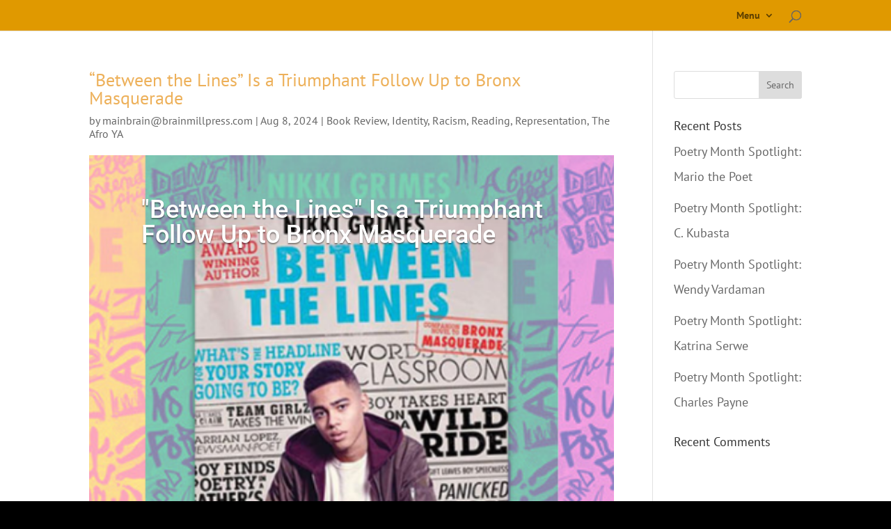

--- FILE ---
content_type: text/html; charset=UTF-8
request_url: https://bmpvoices.com/category/racism/
body_size: 43918
content:
<!DOCTYPE html>
<html dir="ltr" lang="en-US" prefix="og: https://ogp.me/ns#">
<head>
	<meta charset="UTF-8" />
<meta http-equiv="X-UA-Compatible" content="IE=edge">
	<link rel="pingback" href="https://bmpvoices.com/xmlrpc.php" />

	<script type="text/javascript">
		document.documentElement.className = 'js';
	</script>

	<title>Racism - Voices</title>
<link rel="preconnect" href="https://fonts.gstatic.com" crossorigin />
		<!-- All in One SEO 4.8.7.2 - aioseo.com -->
	<meta name="robots" content="max-image-preview:large" />
	<link rel="canonical" href="https://bmpvoices.com/category/racism/" />
	<link rel="next" href="https://bmpvoices.com/category/racism/page/2/" />
	<meta name="generator" content="All in One SEO (AIOSEO) 4.8.7.2" />
		<script type="application/ld+json" class="aioseo-schema">
			{"@context":"https:\/\/schema.org","@graph":[{"@type":"BreadcrumbList","@id":"https:\/\/bmpvoices.com\/category\/racism\/#breadcrumblist","itemListElement":[{"@type":"ListItem","@id":"https:\/\/bmpvoices.com#listItem","position":1,"name":"Home","item":"https:\/\/bmpvoices.com","nextItem":{"@type":"ListItem","@id":"https:\/\/bmpvoices.com\/category\/racism\/#listItem","name":"Racism"}},{"@type":"ListItem","@id":"https:\/\/bmpvoices.com\/category\/racism\/#listItem","position":2,"name":"Racism","previousItem":{"@type":"ListItem","@id":"https:\/\/bmpvoices.com#listItem","name":"Home"}}]},{"@type":"CollectionPage","@id":"https:\/\/bmpvoices.com\/category\/racism\/#collectionpage","url":"https:\/\/bmpvoices.com\/category\/racism\/","name":"Racism - Voices","inLanguage":"en-US","isPartOf":{"@id":"https:\/\/bmpvoices.com\/#website"},"breadcrumb":{"@id":"https:\/\/bmpvoices.com\/category\/racism\/#breadcrumblist"}},{"@type":"Organization","@id":"https:\/\/bmpvoices.com\/#organization","name":"Voices","description":"Essays, Opinions, and Commentary from Writers and Makers","url":"https:\/\/bmpvoices.com\/"},{"@type":"WebSite","@id":"https:\/\/bmpvoices.com\/#website","url":"https:\/\/bmpvoices.com\/","name":"Voices","description":"Essays, Opinions, and Commentary from Writers and Makers","inLanguage":"en-US","publisher":{"@id":"https:\/\/bmpvoices.com\/#organization"}}]}
		</script>
		<!-- All in One SEO -->

<script type="text/javascript">
			let jqueryParams=[],jQuery=function(r){return jqueryParams=[...jqueryParams,r],jQuery},$=function(r){return jqueryParams=[...jqueryParams,r],$};window.jQuery=jQuery,window.$=jQuery;let customHeadScripts=!1;jQuery.fn=jQuery.prototype={},$.fn=jQuery.prototype={},jQuery.noConflict=function(r){if(window.jQuery)return jQuery=window.jQuery,$=window.jQuery,customHeadScripts=!0,jQuery.noConflict},jQuery.ready=function(r){jqueryParams=[...jqueryParams,r]},$.ready=function(r){jqueryParams=[...jqueryParams,r]},jQuery.load=function(r){jqueryParams=[...jqueryParams,r]},$.load=function(r){jqueryParams=[...jqueryParams,r]},jQuery.fn.ready=function(r){jqueryParams=[...jqueryParams,r]},$.fn.ready=function(r){jqueryParams=[...jqueryParams,r]};</script><link rel="alternate" type="application/rss+xml" title="Voices &raquo; Feed" href="https://bmpvoices.com/feed/" />
<link rel="alternate" type="application/rss+xml" title="Voices &raquo; Comments Feed" href="https://bmpvoices.com/comments/feed/" />
<link rel="alternate" type="application/rss+xml" title="Voices &raquo; Racism Category Feed" href="https://bmpvoices.com/category/racism/feed/" />
		<!-- This site uses the Google Analytics by MonsterInsights plugin v9.6.0 - Using Analytics tracking - https://www.monsterinsights.com/ -->
							<script src="//www.googletagmanager.com/gtag/js?id=G-8HB121EZE0"  data-cfasync="false" data-wpfc-render="false" type="text/javascript" async></script>
			<script data-cfasync="false" data-wpfc-render="false" type="text/javascript">
				var mi_version = '9.6.0';
				var mi_track_user = true;
				var mi_no_track_reason = '';
								var MonsterInsightsDefaultLocations = {"page_location":"https:\/\/bmpvoices.com\/category\/racism\/"};
								if ( typeof MonsterInsightsPrivacyGuardFilter === 'function' ) {
					var MonsterInsightsLocations = (typeof MonsterInsightsExcludeQuery === 'object') ? MonsterInsightsPrivacyGuardFilter( MonsterInsightsExcludeQuery ) : MonsterInsightsPrivacyGuardFilter( MonsterInsightsDefaultLocations );
				} else {
					var MonsterInsightsLocations = (typeof MonsterInsightsExcludeQuery === 'object') ? MonsterInsightsExcludeQuery : MonsterInsightsDefaultLocations;
				}

								var disableStrs = [
										'ga-disable-G-8HB121EZE0',
									];

				/* Function to detect opted out users */
				function __gtagTrackerIsOptedOut() {
					for (var index = 0; index < disableStrs.length; index++) {
						if (document.cookie.indexOf(disableStrs[index] + '=true') > -1) {
							return true;
						}
					}

					return false;
				}

				/* Disable tracking if the opt-out cookie exists. */
				if (__gtagTrackerIsOptedOut()) {
					for (var index = 0; index < disableStrs.length; index++) {
						window[disableStrs[index]] = true;
					}
				}

				/* Opt-out function */
				function __gtagTrackerOptout() {
					for (var index = 0; index < disableStrs.length; index++) {
						document.cookie = disableStrs[index] + '=true; expires=Thu, 31 Dec 2099 23:59:59 UTC; path=/';
						window[disableStrs[index]] = true;
					}
				}

				if ('undefined' === typeof gaOptout) {
					function gaOptout() {
						__gtagTrackerOptout();
					}
				}
								window.dataLayer = window.dataLayer || [];

				window.MonsterInsightsDualTracker = {
					helpers: {},
					trackers: {},
				};
				if (mi_track_user) {
					function __gtagDataLayer() {
						dataLayer.push(arguments);
					}

					function __gtagTracker(type, name, parameters) {
						if (!parameters) {
							parameters = {};
						}

						if (parameters.send_to) {
							__gtagDataLayer.apply(null, arguments);
							return;
						}

						if (type === 'event') {
														parameters.send_to = monsterinsights_frontend.v4_id;
							var hookName = name;
							if (typeof parameters['event_category'] !== 'undefined') {
								hookName = parameters['event_category'] + ':' + name;
							}

							if (typeof MonsterInsightsDualTracker.trackers[hookName] !== 'undefined') {
								MonsterInsightsDualTracker.trackers[hookName](parameters);
							} else {
								__gtagDataLayer('event', name, parameters);
							}
							
						} else {
							__gtagDataLayer.apply(null, arguments);
						}
					}

					__gtagTracker('js', new Date());
					__gtagTracker('set', {
						'developer_id.dZGIzZG': true,
											});
					if ( MonsterInsightsLocations.page_location ) {
						__gtagTracker('set', MonsterInsightsLocations);
					}
										__gtagTracker('config', 'G-8HB121EZE0', {"forceSSL":"true","link_attribution":"true"} );
															window.gtag = __gtagTracker;										(function () {
						/* https://developers.google.com/analytics/devguides/collection/analyticsjs/ */
						/* ga and __gaTracker compatibility shim. */
						var noopfn = function () {
							return null;
						};
						var newtracker = function () {
							return new Tracker();
						};
						var Tracker = function () {
							return null;
						};
						var p = Tracker.prototype;
						p.get = noopfn;
						p.set = noopfn;
						p.send = function () {
							var args = Array.prototype.slice.call(arguments);
							args.unshift('send');
							__gaTracker.apply(null, args);
						};
						var __gaTracker = function () {
							var len = arguments.length;
							if (len === 0) {
								return;
							}
							var f = arguments[len - 1];
							if (typeof f !== 'object' || f === null || typeof f.hitCallback !== 'function') {
								if ('send' === arguments[0]) {
									var hitConverted, hitObject = false, action;
									if ('event' === arguments[1]) {
										if ('undefined' !== typeof arguments[3]) {
											hitObject = {
												'eventAction': arguments[3],
												'eventCategory': arguments[2],
												'eventLabel': arguments[4],
												'value': arguments[5] ? arguments[5] : 1,
											}
										}
									}
									if ('pageview' === arguments[1]) {
										if ('undefined' !== typeof arguments[2]) {
											hitObject = {
												'eventAction': 'page_view',
												'page_path': arguments[2],
											}
										}
									}
									if (typeof arguments[2] === 'object') {
										hitObject = arguments[2];
									}
									if (typeof arguments[5] === 'object') {
										Object.assign(hitObject, arguments[5]);
									}
									if ('undefined' !== typeof arguments[1].hitType) {
										hitObject = arguments[1];
										if ('pageview' === hitObject.hitType) {
											hitObject.eventAction = 'page_view';
										}
									}
									if (hitObject) {
										action = 'timing' === arguments[1].hitType ? 'timing_complete' : hitObject.eventAction;
										hitConverted = mapArgs(hitObject);
										__gtagTracker('event', action, hitConverted);
									}
								}
								return;
							}

							function mapArgs(args) {
								var arg, hit = {};
								var gaMap = {
									'eventCategory': 'event_category',
									'eventAction': 'event_action',
									'eventLabel': 'event_label',
									'eventValue': 'event_value',
									'nonInteraction': 'non_interaction',
									'timingCategory': 'event_category',
									'timingVar': 'name',
									'timingValue': 'value',
									'timingLabel': 'event_label',
									'page': 'page_path',
									'location': 'page_location',
									'title': 'page_title',
									'referrer' : 'page_referrer',
								};
								for (arg in args) {
																		if (!(!args.hasOwnProperty(arg) || !gaMap.hasOwnProperty(arg))) {
										hit[gaMap[arg]] = args[arg];
									} else {
										hit[arg] = args[arg];
									}
								}
								return hit;
							}

							try {
								f.hitCallback();
							} catch (ex) {
							}
						};
						__gaTracker.create = newtracker;
						__gaTracker.getByName = newtracker;
						__gaTracker.getAll = function () {
							return [];
						};
						__gaTracker.remove = noopfn;
						__gaTracker.loaded = true;
						window['__gaTracker'] = __gaTracker;
					})();
									} else {
										console.log("");
					(function () {
						function __gtagTracker() {
							return null;
						}

						window['__gtagTracker'] = __gtagTracker;
						window['gtag'] = __gtagTracker;
					})();
									}
			</script>
				<!-- / Google Analytics by MonsterInsights -->
		<meta content="Divi v.4.27.4" name="generator"/>
<style id='wp-block-library-theme-inline-css' type='text/css'>
.wp-block-audio :where(figcaption){color:#555;font-size:13px;text-align:center}.is-dark-theme .wp-block-audio :where(figcaption){color:#ffffffa6}.wp-block-audio{margin:0 0 1em}.wp-block-code{border:1px solid #ccc;border-radius:4px;font-family:Menlo,Consolas,monaco,monospace;padding:.8em 1em}.wp-block-embed :where(figcaption){color:#555;font-size:13px;text-align:center}.is-dark-theme .wp-block-embed :where(figcaption){color:#ffffffa6}.wp-block-embed{margin:0 0 1em}.blocks-gallery-caption{color:#555;font-size:13px;text-align:center}.is-dark-theme .blocks-gallery-caption{color:#ffffffa6}:root :where(.wp-block-image figcaption){color:#555;font-size:13px;text-align:center}.is-dark-theme :root :where(.wp-block-image figcaption){color:#ffffffa6}.wp-block-image{margin:0 0 1em}.wp-block-pullquote{border-bottom:4px solid;border-top:4px solid;color:currentColor;margin-bottom:1.75em}.wp-block-pullquote cite,.wp-block-pullquote footer,.wp-block-pullquote__citation{color:currentColor;font-size:.8125em;font-style:normal;text-transform:uppercase}.wp-block-quote{border-left:.25em solid;margin:0 0 1.75em;padding-left:1em}.wp-block-quote cite,.wp-block-quote footer{color:currentColor;font-size:.8125em;font-style:normal;position:relative}.wp-block-quote:where(.has-text-align-right){border-left:none;border-right:.25em solid;padding-left:0;padding-right:1em}.wp-block-quote:where(.has-text-align-center){border:none;padding-left:0}.wp-block-quote.is-large,.wp-block-quote.is-style-large,.wp-block-quote:where(.is-style-plain){border:none}.wp-block-search .wp-block-search__label{font-weight:700}.wp-block-search__button{border:1px solid #ccc;padding:.375em .625em}:where(.wp-block-group.has-background){padding:1.25em 2.375em}.wp-block-separator.has-css-opacity{opacity:.4}.wp-block-separator{border:none;border-bottom:2px solid;margin-left:auto;margin-right:auto}.wp-block-separator.has-alpha-channel-opacity{opacity:1}.wp-block-separator:not(.is-style-wide):not(.is-style-dots){width:100px}.wp-block-separator.has-background:not(.is-style-dots){border-bottom:none;height:1px}.wp-block-separator.has-background:not(.is-style-wide):not(.is-style-dots){height:2px}.wp-block-table{margin:0 0 1em}.wp-block-table td,.wp-block-table th{word-break:normal}.wp-block-table :where(figcaption){color:#555;font-size:13px;text-align:center}.is-dark-theme .wp-block-table :where(figcaption){color:#ffffffa6}.wp-block-video :where(figcaption){color:#555;font-size:13px;text-align:center}.is-dark-theme .wp-block-video :where(figcaption){color:#ffffffa6}.wp-block-video{margin:0 0 1em}:root :where(.wp-block-template-part.has-background){margin-bottom:0;margin-top:0;padding:1.25em 2.375em}
</style>
<style id='co-authors-plus-coauthors-style-inline-css' type='text/css'>
.wp-block-co-authors-plus-coauthors.is-layout-flow [class*=wp-block-co-authors-plus]{display:inline}

</style>
<style id='co-authors-plus-avatar-style-inline-css' type='text/css'>
.wp-block-co-authors-plus-avatar :where(img){height:auto;max-width:100%;vertical-align:bottom}.wp-block-co-authors-plus-coauthors.is-layout-flow .wp-block-co-authors-plus-avatar :where(img){vertical-align:middle}.wp-block-co-authors-plus-avatar:is(.alignleft,.alignright){display:table}.wp-block-co-authors-plus-avatar.aligncenter{display:table;margin-inline:auto}

</style>
<style id='co-authors-plus-image-style-inline-css' type='text/css'>
.wp-block-co-authors-plus-image{margin-bottom:0}.wp-block-co-authors-plus-image :where(img){height:auto;max-width:100%;vertical-align:bottom}.wp-block-co-authors-plus-coauthors.is-layout-flow .wp-block-co-authors-plus-image :where(img){vertical-align:middle}.wp-block-co-authors-plus-image:is(.alignfull,.alignwide) :where(img){width:100%}.wp-block-co-authors-plus-image:is(.alignleft,.alignright){display:table}.wp-block-co-authors-plus-image.aligncenter{display:table;margin-inline:auto}

</style>
<style id='global-styles-inline-css' type='text/css'>
:root{--wp--preset--aspect-ratio--square: 1;--wp--preset--aspect-ratio--4-3: 4/3;--wp--preset--aspect-ratio--3-4: 3/4;--wp--preset--aspect-ratio--3-2: 3/2;--wp--preset--aspect-ratio--2-3: 2/3;--wp--preset--aspect-ratio--16-9: 16/9;--wp--preset--aspect-ratio--9-16: 9/16;--wp--preset--color--black: #000000;--wp--preset--color--cyan-bluish-gray: #abb8c3;--wp--preset--color--white: #ffffff;--wp--preset--color--pale-pink: #f78da7;--wp--preset--color--vivid-red: #cf2e2e;--wp--preset--color--luminous-vivid-orange: #ff6900;--wp--preset--color--luminous-vivid-amber: #fcb900;--wp--preset--color--light-green-cyan: #7bdcb5;--wp--preset--color--vivid-green-cyan: #00d084;--wp--preset--color--pale-cyan-blue: #8ed1fc;--wp--preset--color--vivid-cyan-blue: #0693e3;--wp--preset--color--vivid-purple: #9b51e0;--wp--preset--gradient--vivid-cyan-blue-to-vivid-purple: linear-gradient(135deg,rgba(6,147,227,1) 0%,rgb(155,81,224) 100%);--wp--preset--gradient--light-green-cyan-to-vivid-green-cyan: linear-gradient(135deg,rgb(122,220,180) 0%,rgb(0,208,130) 100%);--wp--preset--gradient--luminous-vivid-amber-to-luminous-vivid-orange: linear-gradient(135deg,rgba(252,185,0,1) 0%,rgba(255,105,0,1) 100%);--wp--preset--gradient--luminous-vivid-orange-to-vivid-red: linear-gradient(135deg,rgba(255,105,0,1) 0%,rgb(207,46,46) 100%);--wp--preset--gradient--very-light-gray-to-cyan-bluish-gray: linear-gradient(135deg,rgb(238,238,238) 0%,rgb(169,184,195) 100%);--wp--preset--gradient--cool-to-warm-spectrum: linear-gradient(135deg,rgb(74,234,220) 0%,rgb(151,120,209) 20%,rgb(207,42,186) 40%,rgb(238,44,130) 60%,rgb(251,105,98) 80%,rgb(254,248,76) 100%);--wp--preset--gradient--blush-light-purple: linear-gradient(135deg,rgb(255,206,236) 0%,rgb(152,150,240) 100%);--wp--preset--gradient--blush-bordeaux: linear-gradient(135deg,rgb(254,205,165) 0%,rgb(254,45,45) 50%,rgb(107,0,62) 100%);--wp--preset--gradient--luminous-dusk: linear-gradient(135deg,rgb(255,203,112) 0%,rgb(199,81,192) 50%,rgb(65,88,208) 100%);--wp--preset--gradient--pale-ocean: linear-gradient(135deg,rgb(255,245,203) 0%,rgb(182,227,212) 50%,rgb(51,167,181) 100%);--wp--preset--gradient--electric-grass: linear-gradient(135deg,rgb(202,248,128) 0%,rgb(113,206,126) 100%);--wp--preset--gradient--midnight: linear-gradient(135deg,rgb(2,3,129) 0%,rgb(40,116,252) 100%);--wp--preset--font-size--small: 13px;--wp--preset--font-size--medium: 20px;--wp--preset--font-size--large: 36px;--wp--preset--font-size--x-large: 42px;--wp--preset--spacing--20: 0.44rem;--wp--preset--spacing--30: 0.67rem;--wp--preset--spacing--40: 1rem;--wp--preset--spacing--50: 1.5rem;--wp--preset--spacing--60: 2.25rem;--wp--preset--spacing--70: 3.38rem;--wp--preset--spacing--80: 5.06rem;--wp--preset--shadow--natural: 6px 6px 9px rgba(0, 0, 0, 0.2);--wp--preset--shadow--deep: 12px 12px 50px rgba(0, 0, 0, 0.4);--wp--preset--shadow--sharp: 6px 6px 0px rgba(0, 0, 0, 0.2);--wp--preset--shadow--outlined: 6px 6px 0px -3px rgba(255, 255, 255, 1), 6px 6px rgba(0, 0, 0, 1);--wp--preset--shadow--crisp: 6px 6px 0px rgba(0, 0, 0, 1);}:root { --wp--style--global--content-size: 823px;--wp--style--global--wide-size: 1080px; }:where(body) { margin: 0; }.wp-site-blocks > .alignleft { float: left; margin-right: 2em; }.wp-site-blocks > .alignright { float: right; margin-left: 2em; }.wp-site-blocks > .aligncenter { justify-content: center; margin-left: auto; margin-right: auto; }:where(.is-layout-flex){gap: 0.5em;}:where(.is-layout-grid){gap: 0.5em;}.is-layout-flow > .alignleft{float: left;margin-inline-start: 0;margin-inline-end: 2em;}.is-layout-flow > .alignright{float: right;margin-inline-start: 2em;margin-inline-end: 0;}.is-layout-flow > .aligncenter{margin-left: auto !important;margin-right: auto !important;}.is-layout-constrained > .alignleft{float: left;margin-inline-start: 0;margin-inline-end: 2em;}.is-layout-constrained > .alignright{float: right;margin-inline-start: 2em;margin-inline-end: 0;}.is-layout-constrained > .aligncenter{margin-left: auto !important;margin-right: auto !important;}.is-layout-constrained > :where(:not(.alignleft):not(.alignright):not(.alignfull)){max-width: var(--wp--style--global--content-size);margin-left: auto !important;margin-right: auto !important;}.is-layout-constrained > .alignwide{max-width: var(--wp--style--global--wide-size);}body .is-layout-flex{display: flex;}.is-layout-flex{flex-wrap: wrap;align-items: center;}.is-layout-flex > :is(*, div){margin: 0;}body .is-layout-grid{display: grid;}.is-layout-grid > :is(*, div){margin: 0;}body{padding-top: 0px;padding-right: 0px;padding-bottom: 0px;padding-left: 0px;}:root :where(.wp-element-button, .wp-block-button__link){background-color: #32373c;border-width: 0;color: #fff;font-family: inherit;font-size: inherit;line-height: inherit;padding: calc(0.667em + 2px) calc(1.333em + 2px);text-decoration: none;}.has-black-color{color: var(--wp--preset--color--black) !important;}.has-cyan-bluish-gray-color{color: var(--wp--preset--color--cyan-bluish-gray) !important;}.has-white-color{color: var(--wp--preset--color--white) !important;}.has-pale-pink-color{color: var(--wp--preset--color--pale-pink) !important;}.has-vivid-red-color{color: var(--wp--preset--color--vivid-red) !important;}.has-luminous-vivid-orange-color{color: var(--wp--preset--color--luminous-vivid-orange) !important;}.has-luminous-vivid-amber-color{color: var(--wp--preset--color--luminous-vivid-amber) !important;}.has-light-green-cyan-color{color: var(--wp--preset--color--light-green-cyan) !important;}.has-vivid-green-cyan-color{color: var(--wp--preset--color--vivid-green-cyan) !important;}.has-pale-cyan-blue-color{color: var(--wp--preset--color--pale-cyan-blue) !important;}.has-vivid-cyan-blue-color{color: var(--wp--preset--color--vivid-cyan-blue) !important;}.has-vivid-purple-color{color: var(--wp--preset--color--vivid-purple) !important;}.has-black-background-color{background-color: var(--wp--preset--color--black) !important;}.has-cyan-bluish-gray-background-color{background-color: var(--wp--preset--color--cyan-bluish-gray) !important;}.has-white-background-color{background-color: var(--wp--preset--color--white) !important;}.has-pale-pink-background-color{background-color: var(--wp--preset--color--pale-pink) !important;}.has-vivid-red-background-color{background-color: var(--wp--preset--color--vivid-red) !important;}.has-luminous-vivid-orange-background-color{background-color: var(--wp--preset--color--luminous-vivid-orange) !important;}.has-luminous-vivid-amber-background-color{background-color: var(--wp--preset--color--luminous-vivid-amber) !important;}.has-light-green-cyan-background-color{background-color: var(--wp--preset--color--light-green-cyan) !important;}.has-vivid-green-cyan-background-color{background-color: var(--wp--preset--color--vivid-green-cyan) !important;}.has-pale-cyan-blue-background-color{background-color: var(--wp--preset--color--pale-cyan-blue) !important;}.has-vivid-cyan-blue-background-color{background-color: var(--wp--preset--color--vivid-cyan-blue) !important;}.has-vivid-purple-background-color{background-color: var(--wp--preset--color--vivid-purple) !important;}.has-black-border-color{border-color: var(--wp--preset--color--black) !important;}.has-cyan-bluish-gray-border-color{border-color: var(--wp--preset--color--cyan-bluish-gray) !important;}.has-white-border-color{border-color: var(--wp--preset--color--white) !important;}.has-pale-pink-border-color{border-color: var(--wp--preset--color--pale-pink) !important;}.has-vivid-red-border-color{border-color: var(--wp--preset--color--vivid-red) !important;}.has-luminous-vivid-orange-border-color{border-color: var(--wp--preset--color--luminous-vivid-orange) !important;}.has-luminous-vivid-amber-border-color{border-color: var(--wp--preset--color--luminous-vivid-amber) !important;}.has-light-green-cyan-border-color{border-color: var(--wp--preset--color--light-green-cyan) !important;}.has-vivid-green-cyan-border-color{border-color: var(--wp--preset--color--vivid-green-cyan) !important;}.has-pale-cyan-blue-border-color{border-color: var(--wp--preset--color--pale-cyan-blue) !important;}.has-vivid-cyan-blue-border-color{border-color: var(--wp--preset--color--vivid-cyan-blue) !important;}.has-vivid-purple-border-color{border-color: var(--wp--preset--color--vivid-purple) !important;}.has-vivid-cyan-blue-to-vivid-purple-gradient-background{background: var(--wp--preset--gradient--vivid-cyan-blue-to-vivid-purple) !important;}.has-light-green-cyan-to-vivid-green-cyan-gradient-background{background: var(--wp--preset--gradient--light-green-cyan-to-vivid-green-cyan) !important;}.has-luminous-vivid-amber-to-luminous-vivid-orange-gradient-background{background: var(--wp--preset--gradient--luminous-vivid-amber-to-luminous-vivid-orange) !important;}.has-luminous-vivid-orange-to-vivid-red-gradient-background{background: var(--wp--preset--gradient--luminous-vivid-orange-to-vivid-red) !important;}.has-very-light-gray-to-cyan-bluish-gray-gradient-background{background: var(--wp--preset--gradient--very-light-gray-to-cyan-bluish-gray) !important;}.has-cool-to-warm-spectrum-gradient-background{background: var(--wp--preset--gradient--cool-to-warm-spectrum) !important;}.has-blush-light-purple-gradient-background{background: var(--wp--preset--gradient--blush-light-purple) !important;}.has-blush-bordeaux-gradient-background{background: var(--wp--preset--gradient--blush-bordeaux) !important;}.has-luminous-dusk-gradient-background{background: var(--wp--preset--gradient--luminous-dusk) !important;}.has-pale-ocean-gradient-background{background: var(--wp--preset--gradient--pale-ocean) !important;}.has-electric-grass-gradient-background{background: var(--wp--preset--gradient--electric-grass) !important;}.has-midnight-gradient-background{background: var(--wp--preset--gradient--midnight) !important;}.has-small-font-size{font-size: var(--wp--preset--font-size--small) !important;}.has-medium-font-size{font-size: var(--wp--preset--font-size--medium) !important;}.has-large-font-size{font-size: var(--wp--preset--font-size--large) !important;}.has-x-large-font-size{font-size: var(--wp--preset--font-size--x-large) !important;}
:where(.wp-block-post-template.is-layout-flex){gap: 1.25em;}:where(.wp-block-post-template.is-layout-grid){gap: 1.25em;}
:where(.wp-block-columns.is-layout-flex){gap: 2em;}:where(.wp-block-columns.is-layout-grid){gap: 2em;}
:root :where(.wp-block-pullquote){font-size: 1.5em;line-height: 1.6;}
</style>
<link rel='stylesheet' id='divi-style-css' href='https://bmpvoices.com/wp-content/themes/Divi/style-static.min.css?ver=4.27.4' type='text/css' media='all' />
<script type="text/javascript" src="https://bmpvoices.com/wp-content/plugins/google-analytics-for-wordpress/assets/js/frontend-gtag.min.js?ver=9.6.0" id="monsterinsights-frontend-script-js" async="async" data-wp-strategy="async"></script>
<script data-cfasync="false" data-wpfc-render="false" type="text/javascript" id='monsterinsights-frontend-script-js-extra'>/* <![CDATA[ */
var monsterinsights_frontend = {"js_events_tracking":"true","download_extensions":"doc,pdf,ppt,zip,xls,docx,pptx,xlsx","inbound_paths":"[{\"path\":\"\\\/go\\\/\",\"label\":\"affiliate\"},{\"path\":\"\\\/recommend\\\/\",\"label\":\"affiliate\"}]","home_url":"https:\/\/bmpvoices.com","hash_tracking":"false","v4_id":"G-8HB121EZE0"};/* ]]> */
</script>
<link rel="https://api.w.org/" href="https://bmpvoices.com/wp-json/" /><link rel="alternate" title="JSON" type="application/json" href="https://bmpvoices.com/wp-json/wp/v2/categories/21" /><link rel="EditURI" type="application/rsd+xml" title="RSD" href="https://bmpvoices.com/xmlrpc.php?rsd" />
<meta name="generator" content="WordPress 6.8.3" />
<meta name="viewport" content="width=device-width, initial-scale=1.0, maximum-scale=1.0, user-scalable=0" /><style type="text/css" id="custom-background-css">
body.custom-background { background-color: #000000; }
</style>
	<link rel="icon" href="https://bmpvoices.com/wp-content/uploads/2021/04/cropped-Voices-Gramophone-Logo-32x32.png" sizes="32x32" />
<link rel="icon" href="https://bmpvoices.com/wp-content/uploads/2021/04/cropped-Voices-Gramophone-Logo-192x192.png" sizes="192x192" />
<link rel="apple-touch-icon" href="https://bmpvoices.com/wp-content/uploads/2021/04/cropped-Voices-Gramophone-Logo-180x180.png" />
<meta name="msapplication-TileImage" content="https://bmpvoices.com/wp-content/uploads/2021/04/cropped-Voices-Gramophone-Logo-270x270.png" />
<link rel="stylesheet" id="et-divi-customizer-global-cached-inline-styles" href="https://bmpvoices.com/wp-content/et-cache/global/et-divi-customizer-global.min.css?ver=1749202925" /></head>
<body class="archive category category-racism category-21 custom-background wp-theme-Divi et_color_scheme_orange et_pb_button_helper_class et_fixed_nav et_show_nav et_hide_primary_logo et_hide_fixed_logo et_hide_mobile_logo et_primary_nav_dropdown_animation_fade et_secondary_nav_dropdown_animation_fade et_header_style_left et_pb_footer_columns4 et_cover_background et_pb_gutter osx et_pb_gutters3 et_pb_pagebuilder_layout et_right_sidebar et_divi_theme et-db">
	<div id="page-container">

	
	
			<header id="main-header" data-height-onload="30">
			<div class="container clearfix et_menu_container">
							<div class="logo_container">
					<span class="logo_helper"></span>
					<a href="https://bmpvoices.com/">
						<img src="https://bmpvoices.com/wp-content/uploads/2021/04/cropped-Voices-Gramophone-Logo.png" width="512" height="512" alt="Voices" id="logo" data-height-percentage="54" />
					</a>
				</div>
							<div id="et-top-navigation" data-height="30" data-fixed-height="40">
											<nav id="top-menu-nav">
						<ul id="top-menu" class="nav et_disable_top_tier"><li id="menu-item-61557" class="menu-item menu-item-type-post_type menu-item-object-page menu-item-home menu-item-has-children menu-item-61557"><a href="https://bmpvoices.com/">Menu</a>
<ul class="sub-menu">
	<li id="menu-item-63134" class="menu-item menu-item-type-post_type menu-item-object-page menu-item-home menu-item-63134"><a href="https://bmpvoices.com/">Home</a></li>
	<li id="menu-item-61556" class="menu-item menu-item-type-post_type menu-item-object-page menu-item-61556"><a href="https://bmpvoices.com/ab-terra-flash-fiction/">Ab Terra Flash Fiction</a></li>
	<li id="menu-item-67020" class="menu-item menu-item-type-post_type menu-item-object-page menu-item-has-children menu-item-67020"><a href="https://bmpvoices.com/national-poetry-month-2025/">National Poetry Month 2025</a>
	<ul class="sub-menu">
		<li id="menu-item-66542" class="menu-item menu-item-type-post_type menu-item-object-page menu-item-66542"><a href="https://bmpvoices.com/national-poetry-month-2024/">National Poetry Month 2024</a></li>
		<li id="menu-item-66174" class="menu-item menu-item-type-post_type menu-item-object-page menu-item-66174"><a href="https://bmpvoices.com/national-poetry-month-2023/">National Poetry Month 2023</a></li>
		<li id="menu-item-64947" class="menu-item menu-item-type-post_type menu-item-object-page menu-item-64947"><a href="https://bmpvoices.com/national-poetry-month-2022/">National Poetry Month 2022</a></li>
		<li id="menu-item-61430" class="menu-item menu-item-type-post_type menu-item-object-page menu-item-61430"><a href="https://bmpvoices.com/national-poetry-month-2021/">National Poetry Month 2021</a></li>
		<li id="menu-item-64948" class="menu-item menu-item-type-post_type menu-item-object-page menu-item-64948"><a href="https://bmpvoices.com/national-poetry-month-2020/">National Poetry Month 2020</a></li>
		<li id="menu-item-65553" class="menu-item menu-item-type-post_type menu-item-object-page menu-item-65553"><a href="https://bmpvoices.com/national-poetry-month-2019/">National Poetry Month 2019</a></li>
		<li id="menu-item-65712" class="menu-item menu-item-type-post_type menu-item-object-page menu-item-65712"><a href="https://bmpvoices.com/national-poetry-month-2018/">National Poetry Month 2018</a></li>
		<li id="menu-item-65806" class="menu-item menu-item-type-post_type menu-item-object-page menu-item-65806"><a href="https://bmpvoices.com/national-poetry-month-2017/">National Poetry Month 2017</a></li>
	</ul>
</li>
	<li id="menu-item-65184" class="menu-item menu-item-type-post_type menu-item-object-page menu-item-65184"><a href="https://bmpvoices.com/portaging/">Portaging</a></li>
	<li id="menu-item-63623" class="menu-item menu-item-type-post_type menu-item-object-page menu-item-63623"><a href="https://bmpvoices.com/the-afro-ya/">The Afro YA</a></li>
</ul>
</li>
</ul>						</nav>
					
					
					
											<div id="et_top_search">
							<span id="et_search_icon"></span>
						</div>
					
					<div id="et_mobile_nav_menu">
				<div class="mobile_nav closed">
					<span class="select_page">Select Page</span>
					<span class="mobile_menu_bar mobile_menu_bar_toggle"></span>
				</div>
			</div>				</div> <!-- #et-top-navigation -->
			</div> <!-- .container -->
						<div class="et_search_outer">
				<div class="container et_search_form_container">
					<form role="search" method="get" class="et-search-form" action="https://bmpvoices.com/">
					<input type="search" class="et-search-field" placeholder="Search &hellip;" value="" name="s" title="Search for:" />					</form>
					<span class="et_close_search_field"></span>
				</div>
			</div>
					</header> <!-- #main-header -->
			<div id="et-main-area">
	
<div id="main-content">
	<div class="container">
		<div id="content-area" class="clearfix">
			<div id="left-area">
		
					<article id="post-66782" class="et_pb_post post-66782 post type-post status-publish format-standard has-post-thumbnail hentry category-book-review category-identity category-racism category-reading category-representation category-the-afro-ya">

				
															<h2 class="entry-title"><a href="https://bmpvoices.com/between-the-lines-is-a-triumphant-follow-up-to-bronx-masquerade/">&#8220;Between the Lines&#8221; Is a Triumphant Follow Up to Bronx Masquerade</a></h2>
					
					<p class="post-meta"> by <span class="author vcard"><a href="https://bmpvoices.com/author/mainbrainbrainmillpress-com/" title="Posts by mainbrain@brainmillpress.com" rel="author">mainbrain@brainmillpress.com</a></span> | <span class="published">Aug 8, 2024</span> | <a href="https://bmpvoices.com/category/book-review/" rel="category tag">Book Review</a>, <a href="https://bmpvoices.com/category/identity/" rel="category tag">Identity</a>, <a href="https://bmpvoices.com/category/racism/" rel="category tag">Racism</a>, <a href="https://bmpvoices.com/category/reading/" rel="category tag">Reading</a>, <a href="https://bmpvoices.com/category/representation/" rel="category tag">Representation</a>, <a href="https://bmpvoices.com/category/the-afro-ya/" rel="category tag">The Afro YA</a></p><div class="et_pb_section et_pb_section_4 et_pb_fullwidth_section et_section_regular" >
				
				
				
				
				
				
				<section class="et_pb_module et_pb_fullwidth_header et_pb_fullwidth_header_0 et_pb_text_align_left et_pb_bg_layout_dark">
				
				
				
				
				<div class="et_pb_fullwidth_header_container left">
					<div class="header-content-container center">
					<div class="header-content">
						
						<h1 class="et_pb_module_header">"Between the Lines" Is a Triumphant Follow Up to Bronx Masquerade</h1>
						
						<div class="et_pb_header_content_wrapper"></div>
						
					</div>
				</div>
					
				</div>
				<div class="et_pb_fullwidth_header_overlay"></div>
				<div class="et_pb_fullwidth_header_scroll"></div>
			</section>
				
				
			</div><div class="et_pb_section et_pb_section_5 et_pb_with_background et_section_regular" >
				
				
				
				
				
				
				<div class="et_pb_row et_pb_row_1">
				<div class="et_pb_column et_pb_column_4_4 et_pb_column_6  et_pb_css_mix_blend_mode_passthrough et-last-child">
				
				
				
				
				<div class="et_pb_module et_pb_text et_pb_text_4  et_pb_text_align_justified et_pb_bg_layout_light">
				
				
				
				
				<div class="et_pb_text_inner"><h1><span style="font-weight: 400;">Originally published in 2002, </span><a href="https://nikkigrimes.com/books/bronx_masquerade/"><i><span style="font-weight: 400;">Bronx Masquerade</span></i></a><span style="font-weight: 400;"> is a book that begins with a Black boy named Wesley Boone. After he reads a poem for his English class, his classmates decide to read their poems aloud, too. For eighteen students, this turns into weekly poetry readings that result in them reexamining their preconceived notions about each other.</span></h1>
<span style="font-weight: 400;"><img fetchpriority="high" decoding="async" class="wp-image-66785 size-full alignleft" src="https://bmpvoices.com/wp-content/uploads/2024/08/bk_bronx_masquerade_260px.jpg" alt="" width="260" height="391" srcset="https://bmpvoices.com/wp-content/uploads/2024/08/bk_bronx_masquerade_260px.jpg 260w, https://bmpvoices.com/wp-content/uploads/2024/08/bk_bronx_masquerade_260px-199x300.jpg 199w" sizes="(max-width: 260px) 100vw, 260px" /><span>Twenty years ago, I had the monumental pleasure of reading Nikki Grimes’s novel in verse </span><i><span>Bronx Masquerade</span></i><span> for the first time. As a Black-Asian teen who was starting out as a poet and feeling out of place, this book was extremely validating and comforting to me. After learning that Nikki Grimes released a 2019 sequel to the book called </span><a href="https://nikkigrimes.com/books/between_the_lines/"><i><span>Between the Lines</span></i></a><span>, I felt I owed it to my teen self to read and review it.</span></span>

<span style="font-weight: 400;">As with </span><i><span style="font-weight: 400;">Bronx Masquerade</span></i><span style="font-weight: 400;">, this book’s main setting is a high school English class belonging to the teacher Mr. Ward. Taking place one year after the events of </span><i><span style="font-weight: 400;">Bronx Masquerade</span></i><span style="font-weight: 400;">, this book revolves around nine eleventh-grade students from different racial and socioeconomic backgrounds. One is a mixed-race Black girl who is a foster kid, while another is a Chinese girl learning to find her voice despite not knowing her parents’ language. The students write poetry and participate in the weekly Open Mic poetry readings that lead up to a boys-versus-girls poetry slam at the end of the semester, becoming closer as they learn more about each other.</span>

<span style="font-weight: 400;">One notable difference between this book and </span><i><span style="font-weight: 400;">Bronx Masquerade</span></i><span style="font-weight: 400;"> is its point-of-view character, Darrian Lopez. Unlike the first book’s protagonist, Wesley Boone, Darrian has no prior knowledge of poetry when he signs up for Mr. Ward’s class. In fact, he aims to be a newspaper reporter. However, Darrian is advised to sign up for Mr. Ward’s English class by the librarian, Mr. Winston, who states that poetry will “teach him the power of words.” This results in a character arc that is mostly satisfying as Darrian learns to write poetry. The only issue is that we never get to see the yearbook article Darrian writes about the semester-ending poetry slam. It would&#8217;ve been a better way to conclude the book.</span>

<span style="font-weight: 400;">Another remarkable feature of this book is that the characterization of the students is tighter. Because the book focuses on only nine students in the leadup to their boys-versus-girls poetry slam, the reader gets a sneak peek of each student’s personal life before the other characters do. In addition, we see certain students getting to know each other outside the classroom, such as Darrian and Marcel and Angela and Kyle. </span>

<span style="font-weight: 400;"><img decoding="async" class="wp-image-66784 size-full alignright" src="https://bmpvoices.com/wp-content/uploads/2024/08/bk_betweenthelines_260px.jpg" alt="" width="260" height="372" srcset="https://bmpvoices.com/wp-content/uploads/2024/08/bk_betweenthelines_260px.jpg 260w, https://bmpvoices.com/wp-content/uploads/2024/08/bk_betweenthelines_260px-210x300.jpg 210w" sizes="(max-width: 260px) 100vw, 260px" />As a result, the poetry that makes up the crux of the character development shines a little brighter, too. Each character shares one to three poems that put their feelings, experiences, and passions on display. Some highlights include Jenesis Whyte’s “Foster Kid,” Marcel Dixon’s “Sweep,” “Private Pain” by Darrian Lopez, and “Anxiety” by Angela Marie Bailey. These poems tackle various topics, ranging from racist drug sweeps to grief to personal insecurities. One line I enjoyed was from Jenesis’ poem: “Mostly, I march through my days / footsteps falling on deaf ears / even when I stomp.”</span>

<span style="font-weight: 400;">One final facet of this book that I enjoyed as a fan of </span><i><span style="font-weight: 400;">Bronx Masquerade</span></i><span style="font-weight: 400;"> was seeing certain characters from that book return in this one, especially Tyrone Bittings and Wesley Boone. Not only does it show what they’ve been up to since the first book, but it lets them apply and pass on what they learned in Mr. Ward’s class to a new set of students.</span>

<span style="font-weight: 400;">All in all, </span><i><span style="font-weight: 400;">Between the Lines</span></i><span style="font-weight: 400;"> is a triumphant follow up to </span><i><span style="font-weight: 400;">Bronx Masquerade</span></i><span style="font-weight: 400;">. While you don’t need to have read Bronx Masquerade to enjoy this book, it definitely enhances the experience if you have. With stronger characterization, heartfelt prose, and passionate poetry, </span><i><span style="font-weight: 400;">Between the Lines</span></i><span style="font-weight: 400;"> takes the power of poetry to greater heights. </span></div>
			</div>
			</div>
				
				
				
				
			</div>
				
				
			</div><div class="et_pb_section et_pb_section_7 et_section_regular" >
				
				
				
				
				
				
				<div class="et_pb_row et_pb_row_2 et_pb_equal_columns">
				<div class="et_pb_column et_pb_column_1_3 et_pb_column_7  et_pb_css_mix_blend_mode_passthrough">
				
				
				
				
				<div class="et_pb_module et_pb_image et_pb_image_1">
				
				
				
				
				<span class="et_pb_image_wrap "><img decoding="async" width="200" height="300" src="https://bmpvoices.com/wp-content/uploads/2021/04/latonyapenn-1536852147-7.png" alt="" title="Latonya Pennington headshot" class="wp-image-62968" /></span>
			</div>
			</div><div class="et_pb_column et_pb_column_1_3 et_pb_column_8  et_pb_css_mix_blend_mode_passthrough">
				
				
				
				
				<div class="et_pb_module et_pb_text et_pb_text_5  et_pb_text_align_left et_pb_bg_layout_light">
				
				
				
				
				<div class="et_pb_text_inner"><p><strong>The Afro YA</strong> promotes black young adult authors and YA books with black characters, especially those that influence Pennington, an aspiring YA author who believes that black YA readers need diverse books, creators, and stories so that they don’t have to search for their experiences like she did.</p>
<p><strong>Latonya Pennington</strong> is a poet and freelance pop culture critic. Their freelance work can also be found at PRIDE, Wear Your Voice magazine, and Black Sci-fi. As a poet, they have been published in Fiyah Lit magazine, Scribes of Nyota, and Argot magazine among others.</p></div>
			</div>
			</div><div class="et_pb_column et_pb_column_1_3 et_pb_column_9  et_pb_css_mix_blend_mode_passthrough et-last-child">
				
				
				
				
				<div class="et_pb_module et_pb_image et_pb_image_2">
				
				
				
				
				<span class="et_pb_image_wrap "><img loading="lazy" decoding="async" width="1206" height="1684" src="https://bmpvoices.com/wp-content/uploads/2018/06/Afro-YA-Full-Illustration.png" alt="" title="Afro-YA-Full-Illustration" srcset="https://bmpvoices.com/wp-content/uploads/2018/06/Afro-YA-Full-Illustration.png 1206w, https://bmpvoices.com/wp-content/uploads/2018/06/Afro-YA-Full-Illustration-980x1368.png 980w, https://bmpvoices.com/wp-content/uploads/2018/06/Afro-YA-Full-Illustration-480x670.png 480w" sizes="(min-width: 0px) and (max-width: 480px) 480px, (min-width: 481px) and (max-width: 980px) 980px, (min-width: 981px) 1206px, 100vw" class="wp-image-63121" /></span>
			</div>
			</div>
				
				
				
				
			</div>
				
				
			</div><div class="et_pb_section et_pb_section_8 et_section_regular" >
				
				
				
				
				
				
				<div class="et_pb_row et_pb_row_3">
				<div class="et_pb_column et_pb_column_4_4 et_pb_column_10  et_pb_css_mix_blend_mode_passthrough et-last-child">
				
				
				
				
				<div class="et_pb_module et_pb_text et_pb_text_6  et_pb_text_align_left et_pb_bg_layout_light">
				
				
				
				
				
			</div>
			</div>
				
				
				
				
			</div>
				
				
			</div><!-- /wp:post-content -->				
					</article>
			
					<article id="post-66748" class="et_pb_post post-66748 post type-post status-publish format-standard has-post-thumbnail hentry category-book-review category-identity category-racism category-reading category-representation category-the-afro-ya">

				
															<h2 class="entry-title"><a href="https://bmpvoices.com/forever-is-now/">&#8220;Forever Is Now&#8221; Is a Strong, Delicate, and Lyrical Reclamation</a></h2>
					
					<p class="post-meta"> by <span class="author vcard"><a href="https://bmpvoices.com/author/mainbrainbrainmillpress-com/" title="Posts by mainbrain@brainmillpress.com" rel="author">mainbrain@brainmillpress.com</a></span> | <span class="published">Jun 24, 2024</span> | <a href="https://bmpvoices.com/category/book-review/" rel="category tag">Book Review</a>, <a href="https://bmpvoices.com/category/identity/" rel="category tag">Identity</a>, <a href="https://bmpvoices.com/category/racism/" rel="category tag">Racism</a>, <a href="https://bmpvoices.com/category/reading/" rel="category tag">Reading</a>, <a href="https://bmpvoices.com/category/representation/" rel="category tag">Representation</a>, <a href="https://bmpvoices.com/category/the-afro-ya/" rel="category tag">The Afro YA</a></p><div class="et_pb_section et_pb_section_9 et_pb_fullwidth_section et_section_regular" >
				
				
				
				
				
				
				<section class="et_pb_module et_pb_fullwidth_header et_pb_fullwidth_header_1 et_pb_text_align_left et_pb_bg_layout_dark">
				
				
				
				
				<div class="et_pb_fullwidth_header_container left">
					<div class="header-content-container center">
					<div class="header-content">
						
						<h1 class="et_pb_module_header">"Forever Is Now" Is a Strong, Delicate, and Lyrical Reclamation</h1>
						
						<div class="et_pb_header_content_wrapper"></div>
						
					</div>
				</div>
					
				</div>
				<div class="et_pb_fullwidth_header_overlay"></div>
				<div class="et_pb_fullwidth_header_scroll"></div>
			</section>
				
				
			</div><div class="et_pb_section et_pb_section_10 et_pb_with_background et_section_regular" >
				
				
				
				
				
				
				<div class="et_pb_row et_pb_row_4">
				<div class="et_pb_column et_pb_column_4_4 et_pb_column_11  et_pb_css_mix_blend_mode_passthrough et-last-child">
				
				
				
				
				<div class="et_pb_module et_pb_text et_pb_text_7  et_pb_text_align_justified et_pb_bg_layout_light">
				
				
				
				
				<div class="et_pb_text_inner"><h1><span style="font-weight: 400;">In Mariama J.Lockington’s novel-in-verse </span><em><a href="https://us.macmillan.com/books/9780374388898/foreverisnow"><span style="font-weight: 400;">Forever Is Now</span></a></em><span style="font-weight: 400;">, Sadie is a Black bisexual teenage girl with anxiety whose world shatters after two life-changing events.</span></h1>
<p><span style="font-weight: 400;"><img loading="lazy" decoding="async" class="alignright wp-image-66750 size-medium" src="https://bmpvoices.com/wp-content/uploads/2024/06/9780374388898-194x300.jpeg" alt="" width="194" height="300" />Not only does her girlfriend deliver bad news, but the two of them also witness an incident of police brutality on a nearby lake. As a result, Sadie’s dormant agoraphobia comes out in full force. While taking the steps to heal and manage her mental health, Sadie gradually rebuilds a safe place inside herself while finding the strength to use her voice.</span></p>
<p><span style="font-weight: 400;">One of the best things about this book is how it handles so many sensitive topics, including police brutality, mental health, social justice, transracial adoption, biphobia, and internalized anti-Blackness. This is mainly done through the book’s impressive cast of characters: Sadie; her young brother, Charlie; Sadie’s parents; Sadie’s love interest, Jackson; Sadie’s ex, Aria; Sadie’s best friend, Evan; and Sadie’s therapist, Dr. Candace. Of these characters, the most notable in addition to Sadie herself are Evan (a nonbinary Latinx activist), Jackson (a Black boy adopted by white parents), and Dr. Candace (a Black therapist). While all of the secondary characters inform Sadie’s growth throughout the book, it is these three who bring out the best and sometimes the worst in Sadie. Evan, for example, is empathetic toward Sadie’s mental health needs but initially tries to encourage Sadie to only date girls. Likewise, Jackson is able to bond with Sadie due to his own mental health struggles, but his internalized anti-Blackness initially clashes with Sadie&#8217;s racial pride and her own activism. Eventually, Evan and Jackson grow alongside Sadie to stand by her side. Dr. Candace’s online and in-person sessions with Sadie meanwhile provide an insightful and realistic perspective on Sadie’s mental health journey.</span></p>
<p><span style="font-weight: 400;">Enhancing Sadie’s character arc and the voice of the secondary characters is the book’s frankly gorgeous poetic verse and prose. Some of the most notable verses provide a glimpse into Sadie’s mental health struggles, such as the lines, “When I panic, I stop being a girl / I become a thread unraveling / from some dark and blanketed expanse of time.” These lines discuss Sadie’s panic attacks, but not all the verses are about pain. Some are also resilient and triumphant, such as the lines, “I let the cool air hit my face, the sunshine / on my skin through the window like an old friend. / I remember that loneliness / is a part of my bloodline / as much as love, and fight, and song is.” Sadie’s poetic voice eventually reaches a beautiful climactic peak near the end of the book, and it is a great demonstration of her personal growth.</span></p>
<p><span style="font-weight: 400;">While the book is mostly written in verse, there is some prose on occasion. The most notable use of prose is when Sadie live-streams (“lives”) on Ruckus, an app that is like the activist version of Tik-Tok. At first, she uses the lives to discuss her mental health, but she soon shifts to using lives to reclaim her joy and activism. I especially liked how Sadie used her lives to discuss her personal influences, including writers like Emily Dickinson, Audre Lorde, and Octavia Butler.</span></p>
<p><span style="font-weight: 400;">The book has few flaws. I did want to know what happened in the aftermath of the its open-mic event, but I’m okay with not knowing. After all, Sadie didn’t set out to save the world—only to use her voice to inspire who she can.</span></p>
<p><span style="font-weight: 400;">Some readers might find Sadie’s mental health journey too messy, but that’s the point. Healing isn’t linear, and Sadie isn’t perfect, but she is a wonderful and beautiful survivor in all her complexity. </span><i><span style="font-weight: 400;">Forever Is Now</span></i><span style="font-weight: 400;"> is a strong, delicate lyrical triumph that shows you can reclaim your peace and help others do the same.</span></p>
<p></p></div>
			</div>
			</div>
				
				
				
				
			</div>
				
				
			</div><div class="et_pb_section et_pb_section_12 et_section_regular" >
				
				
				
				
				
				
				<div class="et_pb_row et_pb_row_5 et_pb_equal_columns">
				<div class="et_pb_column et_pb_column_1_3 et_pb_column_12  et_pb_css_mix_blend_mode_passthrough">
				
				
				
				
				<div class="et_pb_module et_pb_image et_pb_image_3">
				
				
				
				
				<span class="et_pb_image_wrap "><img loading="lazy" decoding="async" width="200" height="300" src="https://bmpvoices.com/wp-content/uploads/2021/04/latonyapenn-1536852147-7.png" alt="" title="Latonya Pennington headshot" class="wp-image-62968" /></span>
			</div>
			</div><div class="et_pb_column et_pb_column_1_3 et_pb_column_13  et_pb_css_mix_blend_mode_passthrough">
				
				
				
				
				<div class="et_pb_module et_pb_text et_pb_text_8  et_pb_text_align_left et_pb_bg_layout_light">
				
				
				
				
				<div class="et_pb_text_inner"><p><strong>The Afro YA</strong> promotes black young adult authors and YA books with black characters, especially those that influence Pennington, an aspiring YA author who believes that black YA readers need diverse books, creators, and stories so that they don’t have to search for their experiences like she did.</p>
<p><strong>Latonya Pennington</strong> is a poet and freelance pop culture critic. Their freelance work can also be found at PRIDE, Wear Your Voice magazine, and Black Sci-fi. As a poet, they have been published in Fiyah Lit magazine, Scribes of Nyota, and Argot magazine among others.</p></div>
			</div>
			</div><div class="et_pb_column et_pb_column_1_3 et_pb_column_14  et_pb_css_mix_blend_mode_passthrough et-last-child">
				
				
				
				
				<div class="et_pb_module et_pb_image et_pb_image_4">
				
				
				
				
				<span class="et_pb_image_wrap "><img loading="lazy" decoding="async" width="1206" height="1684" src="https://bmpvoices.com/wp-content/uploads/2018/06/Afro-YA-Full-Illustration.png" alt="" title="Afro-YA-Full-Illustration" srcset="https://bmpvoices.com/wp-content/uploads/2018/06/Afro-YA-Full-Illustration.png 1206w, https://bmpvoices.com/wp-content/uploads/2018/06/Afro-YA-Full-Illustration-980x1368.png 980w, https://bmpvoices.com/wp-content/uploads/2018/06/Afro-YA-Full-Illustration-480x670.png 480w" sizes="(min-width: 0px) and (max-width: 480px) 480px, (min-width: 481px) and (max-width: 980px) 980px, (min-width: 981px) 1206px, 100vw" class="wp-image-63121" /></span>
			</div>
			</div>
				
				
				
				
			</div>
				
				
			</div><div class="et_pb_section et_pb_section_13 et_section_regular" >
				
				
				
				
				
				
				<div class="et_pb_row et_pb_row_6">
				<div class="et_pb_column et_pb_column_4_4 et_pb_column_15  et_pb_css_mix_blend_mode_passthrough et-last-child">
				
				
				
				
				<div class="et_pb_module et_pb_text et_pb_text_9  et_pb_text_align_left et_pb_bg_layout_light">
				
				
				
				
				
			</div>
			</div>
				
				
				
				
			</div>
				
				
			</div><!-- /wp:post-content -->				
					</article>
			
					<article id="post-66583" class="et_pb_post post-66583 post type-post status-publish format-standard has-post-thumbnail hentry category-book-review category-identity category-racism category-reading category-representation category-the-afro-ya">

				
															<h2 class="entry-title"><a href="https://bmpvoices.com/a-phoenix-first-must-burn-has-fiery-passion-and-imagination/">&#8220;A Phoenix First Must Burn&#8221; Has Fiery Passion and Imagination</a></h2>
					
					<p class="post-meta"> by <span class="author vcard"><a href="https://bmpvoices.com/author/mainbrainbrainmillpress-com/" title="Posts by mainbrain@brainmillpress.com" rel="author">mainbrain@brainmillpress.com</a></span> | <span class="published">Mar 25, 2024</span> | <a href="https://bmpvoices.com/category/book-review/" rel="category tag">Book Review</a>, <a href="https://bmpvoices.com/category/identity/" rel="category tag">Identity</a>, <a href="https://bmpvoices.com/category/racism/" rel="category tag">Racism</a>, <a href="https://bmpvoices.com/category/reading/" rel="category tag">Reading</a>, <a href="https://bmpvoices.com/category/representation/" rel="category tag">Representation</a>, <a href="https://bmpvoices.com/category/the-afro-ya/" rel="category tag">The Afro YA</a></p><div class="et_pb_section et_pb_section_14 et_pb_fullwidth_section et_section_regular" >
				
				
				
				
				
				
				<section class="et_pb_module et_pb_fullwidth_header et_pb_fullwidth_header_2 et_pb_section_parallax et_pb_text_align_left et_pb_bg_layout_dark">
				<span class="et_parallax_bg_wrap"><span
						class="et_parallax_bg et_pb_parallax_css"
						style="background-image: url(https://bmpvoices.com/wp-content/uploads/2024/03/Website-Home-Page-Banners-3.png);"
					></span></span>
				
				
				
				<div class="et_pb_fullwidth_header_container left">
					<div class="header-content-container center">
					<div class="header-content">
						
						<h1 class="et_pb_module_header">"A Phoenix First Must Burn" Has Fiery Passion and Imagination</h1>
						
						<div class="et_pb_header_content_wrapper"></div>
						
					</div>
				</div>
					
				</div>
				<div class="et_pb_fullwidth_header_overlay"></div>
				<div class="et_pb_fullwidth_header_scroll"></div>
			</section>
				
				
			</div><div class="et_pb_section et_pb_section_15 et_pb_with_background et_section_regular" >
				
				
				
				
				
				
				<div class="et_pb_row et_pb_row_7">
				<div class="et_pb_column et_pb_column_4_4 et_pb_column_16  et_pb_css_mix_blend_mode_passthrough et-last-child">
				
				
				
				
				<div class="et_pb_module et_pb_text et_pb_text_10  et_pb_text_align_justified et_pb_bg_layout_light">
				
				
				
				
				<div class="et_pb_text_inner"><h1><span style="font-weight: 400;">“In order to rise from its own ashes, a phoenix must first burn.”</span></h1>
<p><span style="font-weight: 400;">This quote from Octavia E. Butler’s </span><i><span style="font-weight: 400;">Parable of the Talents</span></i><span style="font-weight: 400;"> is what inspires the title for this young adult sci-fi fantasy short fiction anthology edited by Patrice Caldwell. </span><span style="font-weight: 400;">In the stories of </span><a href="https://www.penguinrandomhouse.com/books/600522/a-phoenix-first-must-burn-by-patrice-caldwell/"><span style="font-weight: 400;">A Phoenix First Must Burn</span></a><span style="font-weight: 400;">, Black authors such as L. L. McKinney and Karen Strong weave fantastical tales of Black girls and gender nonconforming folks.</span></p>
<p><span style="font-weight: 400;"><img loading="lazy" decoding="async" class="wp-image-66585 size-full alignleft" src="https://bmpvoices.com/wp-content/uploads/2024/03/9781984835673.jpg" alt="" width="300" height="450" srcset="https://bmpvoices.com/wp-content/uploads/2024/03/9781984835673.jpg 300w, https://bmpvoices.com/wp-content/uploads/2024/03/9781984835673-200x300.jpg 200w" sizes="(max-width: 300px) 100vw, 300px" />One of the first things that I came to appreciate about this anthology is how varied the stories are in terms of genre and setting. One story, “Gilded” by Elizabeth Acevedo, is set in the Americas in 1522 and features an enslaved Black woman who has the ability to bend metal. According to the editor’s note at the end of the book, this story is Acevedo’s interpretation of the first major slave revolt. </span></p>
<p><span style="font-weight: 400;">Another story, Karen Strong’s “The Witch’s Skin,” is inspired by the Gullah/Geechee myth of the Boo Hag, an evil haint that steals a victim’s life breath. The editor’s note states that the setting is influenced by the Georgia Sea Islands, specifically Sapelo Island, where nearly all are descendants of enslaved West Africans.</span></p>
<p><span style="font-weight: 400;">The stories included in this anthology also showcase a variety of subgenres and subject matter. One of my favorite stories was Danny Lore’s “Tender-Headed,” an urban fantasy story about hair-braiding and memories. I was pleasantly surprised to learn via the editor’s note that it was a spin on the Greek myth of Athena and Arachne. Another story, “Letting the Right One In” by Patrice Caldwell, features a teenage Black queer girl who loves vampires in more ways than one.</span></p>
<p><span style="font-weight: 400;">Some of these stories might be a pleasant surprise even for readers who don’t usually enjoy the genre they are written in. One example of this is Rebecca Roanhorse’s “Wherein Abigail Fields Recalls Her First Death and, Subsequently, Her Best Life.” This turned out to be a Western story featuring a Black cowgirl who returns from death to enact vengeance in an unexpected way. As stated in the editor’s note, the story was inspired by the legend of Stagecoach Mary and the real-life all-Black settlement of Blackdom Township in Roswell, New Mexico.</span></p>
<p><span style="font-weight: 400;">As with all anthologies, I didn’t like every story, and chances are other readers won’t either. Even with some of the stories I liked, I wished there had been more of the stories to read. Some felt like they could have been longer, a novella or even a full-length novel. Nonetheless, all of them are still worth reading.</span></p>
<p><span style="font-weight: 400;">This anthology is filled with fiery passion and imagination. </span><i><span style="font-weight: 400;">A Phoenix First Must Burn</span></i><span style="font-weight: 400;"> is the perfect book to introduce a teen reader to sci-fi fantasy, because most of the authors have other work to read afterward. It is also a great book for adults to appreciate Octavia Butler’s enduring legacy regardless of how much sci-fi fantasy they like.</span></p>
<p>&nbsp;</p>
<p></p></div>
			</div>
			</div>
				
				
				
				
			</div>
				
				
			</div><div class="et_pb_section et_pb_section_17 et_section_regular" >
				
				
				
				
				
				
				<div class="et_pb_row et_pb_row_8 et_pb_equal_columns">
				<div class="et_pb_column et_pb_column_1_3 et_pb_column_17  et_pb_css_mix_blend_mode_passthrough">
				
				
				
				
				<div class="et_pb_module et_pb_image et_pb_image_5">
				
				
				
				
				<span class="et_pb_image_wrap "><img loading="lazy" decoding="async" width="200" height="300" src="https://bmpvoices.com/wp-content/uploads/2021/04/latonyapenn-1536852147-7.png" alt="" title="Latonya Pennington headshot" class="wp-image-62968" /></span>
			</div>
			</div><div class="et_pb_column et_pb_column_1_3 et_pb_column_18  et_pb_css_mix_blend_mode_passthrough">
				
				
				
				
				<div class="et_pb_module et_pb_text et_pb_text_11  et_pb_text_align_left et_pb_bg_layout_light">
				
				
				
				
				<div class="et_pb_text_inner"><p><strong>The Afro YA</strong> promotes black young adult authors and YA books with black characters, especially those that influence Pennington, an aspiring YA author who believes that black YA readers need diverse books, creators, and stories so that they don’t have to search for their experiences like she did.</p>
<p><strong>Latonya Pennington</strong> is a poet and freelance pop culture critic. Their freelance work can also be found at PRIDE, Wear Your Voice magazine, and Black Sci-fi. As a poet, they have been published in Fiyah Lit magazine, Scribes of Nyota, and Argot magazine among others.</p></div>
			</div>
			</div><div class="et_pb_column et_pb_column_1_3 et_pb_column_19  et_pb_css_mix_blend_mode_passthrough et-last-child">
				
				
				
				
				<div class="et_pb_module et_pb_image et_pb_image_6">
				
				
				
				
				<span class="et_pb_image_wrap "><img loading="lazy" decoding="async" width="1206" height="1684" src="https://bmpvoices.com/wp-content/uploads/2018/06/Afro-YA-Full-Illustration.png" alt="" title="Afro-YA-Full-Illustration" srcset="https://bmpvoices.com/wp-content/uploads/2018/06/Afro-YA-Full-Illustration.png 1206w, https://bmpvoices.com/wp-content/uploads/2018/06/Afro-YA-Full-Illustration-980x1368.png 980w, https://bmpvoices.com/wp-content/uploads/2018/06/Afro-YA-Full-Illustration-480x670.png 480w" sizes="(min-width: 0px) and (max-width: 480px) 480px, (min-width: 481px) and (max-width: 980px) 980px, (min-width: 981px) 1206px, 100vw" class="wp-image-63121" /></span>
			</div>
			</div>
				
				
				
				
			</div>
				
				
			</div><div class="et_pb_section et_pb_section_18 et_section_regular" >
				
				
				
				
				
				
				<div class="et_pb_row et_pb_row_9">
				<div class="et_pb_column et_pb_column_4_4 et_pb_column_20  et_pb_css_mix_blend_mode_passthrough et-last-child">
				
				
				
				
				<div class="et_pb_module et_pb_text et_pb_text_12  et_pb_text_align_left et_pb_bg_layout_light">
				
				
				
				
				
			</div>
			</div>
				
				
				
				
			</div>
				
				
			</div><!-- /wp:post-content -->				
					</article>
			
					<article id="post-66466" class="et_pb_post post-66466 post type-post status-publish format-standard has-post-thumbnail hentry category-book-review category-identity category-racism category-reading category-representation category-the-afro-ya">

				
															<h2 class="entry-title"><a href="https://bmpvoices.com/a-crown-so-cursed-is-a-thrilling-conclusion-to-the-nightmareverse-trilogy/">&#8220;A Crown So Cursed&#8221; Is a Thrilling Conclusion to the Nightmareverse Trilogy</a></h2>
					
					<p class="post-meta"> by <span class="author vcard"><a href="https://bmpvoices.com/author/mainbrainbrainmillpress-com/" title="Posts by mainbrain@brainmillpress.com" rel="author">mainbrain@brainmillpress.com</a></span> | <span class="published">Nov 7, 2023</span> | <a href="https://bmpvoices.com/category/book-review/" rel="category tag">Book Review</a>, <a href="https://bmpvoices.com/category/identity/" rel="category tag">Identity</a>, <a href="https://bmpvoices.com/category/racism/" rel="category tag">Racism</a>, <a href="https://bmpvoices.com/category/reading/" rel="category tag">Reading</a>, <a href="https://bmpvoices.com/category/representation/" rel="category tag">Representation</a>, <a href="https://bmpvoices.com/category/the-afro-ya/" rel="category tag">The Afro YA</a></p><div class="et_pb_section et_pb_section_19 et_pb_fullwidth_section et_section_regular" >
				
				
				
				
				
				
				<section class="et_pb_module et_pb_fullwidth_header et_pb_fullwidth_header_3 et_pb_section_parallax et_pb_text_align_left et_pb_bg_layout_dark">
				<span class="et_parallax_bg_wrap"><span
						class="et_parallax_bg et_pb_parallax_css"
						style="background-image: url(https://bmpvoices.com/wp-content/uploads/2023/11/1.jpg);"
					></span></span>
				
				
				
				<div class="et_pb_fullwidth_header_container left">
					<div class="header-content-container center">
					<div class="header-content">
						
						<h1 class="et_pb_module_header">"A Crown So Cursed" Is a Thrilling Conclusion to the Nightmareverse Trilogy</h1>
						
						<div class="et_pb_header_content_wrapper"></div>
						
					</div>
				</div>
					
				</div>
				<div class="et_pb_fullwidth_header_overlay"></div>
				<div class="et_pb_fullwidth_header_scroll"></div>
			</section>
				
				
			</div><div class="et_pb_section et_pb_section_20 et_pb_with_background et_section_regular" >
				
				
				
				
				
				
				<div class="et_pb_row et_pb_row_10">
				<div class="et_pb_column et_pb_column_4_4 et_pb_column_21  et_pb_css_mix_blend_mode_passthrough et-last-child">
				
				
				
				
				<div class="et_pb_module et_pb_text et_pb_text_13  et_pb_text_align_justified et_pb_bg_layout_light">
				
				
				
				
				<div class="et_pb_text_inner"><h1><span style="font-weight: 400;">Following the gruesome defeat of Wonderland&#8217;s Bloody Lady, Alice Kingston is trying to recover and move forward.</span></h1>
<p><span style="font-weight: 400;">However, when stronger Nightmare monsters appear in the real world and literally hit close to home, Alice is forced to pick up her daggers once more and return to Wonderland. This time, she must defeat the evil that has been plaguing Wonderland once and for all—or risk having both her worlds destroyed.</span></p>
<p><span style="font-weight: 400;"><img loading="lazy" decoding="async" class="alignright wp-image-66468" src="https://bmpvoices.com/wp-content/uploads/2023/11/81T9VTy2a4L._SL1500_-665x1024.jpg" alt="" width="455" height="700" />I have been a fan of L. L. McKinney&#8217;s Nightmareverse series since I reviewed </span><i><span style="font-weight: 400;">A Blade So Black</span></i><span style="font-weight: 400;"> in 2018. The follow up, </span><i><span style="font-weight: 400;">A Dream So Dark</span></i><span style="font-weight: 400;">, was even better, and my anticipation for the third book was very high. Now, </span><i><span style="font-weight: 400;">A Crown So Cursed</span></i><span style="font-weight: 400;"> has finally arrived, and I am happy to say that it has mostly lived up to my expectations.</span></p>
<p><span style="font-weight: 400;">One of the most notable aspects of this book is that most of the cast is in a state of recovery. Alice Kingston is not the only character who has been physically and mentally drained by the events of book two—all the characters have been impacted by Wonderland directly or indirectly. Alice&#8217;s mother, Tina, for instance, still has their house under repair after the events of book 2 and is coming to terms with things Alice told her. Addison Hatta must reconcile his past actions as the Black Knight with the person he wants to be now.</span></p>
<p><span style="font-weight: 400;">Besides Alice, her grandmother Nana Kingston is the most impressive of all the characters. The previous book hinted that Nana K is much more than she appears to be, especially when she gave Alice the heart pendant. Now, Nana K begins to play an even larger role in Alice&#8217;s life that affects Alice deeply, and I enjoyed seeing Alice come into her own through her relationship with Nana.</span></p>
<p><span style="font-weight: 400;">With most of the cast recovering from earlier conflicts, the antagonist of this book stands out in striking contrast. They are not only the &#8220;final boss&#8221; of the entire saga, but their true identity represents what happens when you can&#8217;t recover from trauma and violence. Not only do they want to destroy Wonderland and the real world alike, but they also want to destroy the people they are supposed to love.</span></p>
<p><span style="font-weight: 400;">Moreover, the antagonist gives Alice a true test as a heroine, one that Alice passes beautifully. In the previous book, Alice had discovered her Muchness, the part of herself that believes in herself most. Now, she must tap into her highest potential and harness a power she literally never knew she had. This climax reminded me strongly of the anime </span><i><span style="font-weight: 400;">Sailor Moon</span></i><span style="font-weight: 400;">.</span></p>
<p><span style="font-weight: 400;">Not only are the characters compelling on their own, but they also bring the worldbuilding to its peak. The dire results of Addison Hatta&#8217;s time as the Black Knight are still felt in Wonderland through certain inhabitants. The area known as The Inbetween reflects the past and future of Wonderland and plays a bigger role in this book than in the previous one. Yet the most engrossing lore is in the hidden truths behind Wonderland&#8217;s royal family and how they have affected Wonderland.</span></p>
<p><span style="font-weight: 400;">My only issue with this book is the pacing. It moves pretty fast, to the point where it seems a little rushed toward the end of the book. This isn&#8217;t entirely a bad thing, because there is a lot of action and entertaining dialogue that keeps the reader turning the pages, but there were moments when I wished the characters had been given more time to breathe, especially since some of them spend some time apart from others.</span></p>
<p><span style="font-weight: 400;">All in all, </span><i><span style="font-weight: 400;">A Crown So Cursed</span></i><span style="font-weight: 400;"> is a thrilling conclusion to the Nightmareverse trilogy. Fantastic character development and worldbuilding bring this story to a satisfying end. I hope this won&#8217;t be the last we meet Alice Kingston and company, because I would personally love to see side stories or a spinoff from this series in the future.</span></p>
<p></p></div>
			</div>
			</div>
				
				
				
				
			</div>
				
				
			</div><div class="et_pb_section et_pb_section_22 et_section_regular" >
				
				
				
				
				
				
				<div class="et_pb_row et_pb_row_11 et_pb_equal_columns">
				<div class="et_pb_column et_pb_column_1_3 et_pb_column_22  et_pb_css_mix_blend_mode_passthrough">
				
				
				
				
				<div class="et_pb_module et_pb_image et_pb_image_7">
				
				
				
				
				<span class="et_pb_image_wrap "><img loading="lazy" decoding="async" width="200" height="300" src="https://bmpvoices.com/wp-content/uploads/2021/04/latonyapenn-1536852147-7.png" alt="" title="Latonya Pennington headshot" class="wp-image-62968" /></span>
			</div>
			</div><div class="et_pb_column et_pb_column_1_3 et_pb_column_23  et_pb_css_mix_blend_mode_passthrough">
				
				
				
				
				<div class="et_pb_module et_pb_text et_pb_text_14  et_pb_text_align_left et_pb_bg_layout_light">
				
				
				
				
				<div class="et_pb_text_inner"><p><strong>The Afro YA</strong> promotes black young adult authors and YA books with black characters, especially those that influence Pennington, an aspiring YA author who believes that black YA readers need diverse books, creators, and stories so that they don’t have to search for their experiences like she did.</p>
<p><strong>Latonya Pennington</strong> is a poet and freelance pop culture critic. Their freelance work can also be found at PRIDE, Wear Your Voice magazine, and Black Sci-fi. As a poet, they have been published in Fiyah Lit magazine, Scribes of Nyota, and Argot magazine among others.</p></div>
			</div>
			</div><div class="et_pb_column et_pb_column_1_3 et_pb_column_24  et_pb_css_mix_blend_mode_passthrough et-last-child">
				
				
				
				
				<div class="et_pb_module et_pb_image et_pb_image_8">
				
				
				
				
				<span class="et_pb_image_wrap "><img loading="lazy" decoding="async" width="1206" height="1684" src="https://bmpvoices.com/wp-content/uploads/2018/06/Afro-YA-Full-Illustration.png" alt="" title="Afro-YA-Full-Illustration" srcset="https://bmpvoices.com/wp-content/uploads/2018/06/Afro-YA-Full-Illustration.png 1206w, https://bmpvoices.com/wp-content/uploads/2018/06/Afro-YA-Full-Illustration-980x1368.png 980w, https://bmpvoices.com/wp-content/uploads/2018/06/Afro-YA-Full-Illustration-480x670.png 480w" sizes="(min-width: 0px) and (max-width: 480px) 480px, (min-width: 481px) and (max-width: 980px) 980px, (min-width: 981px) 1206px, 100vw" class="wp-image-63121" /></span>
			</div>
			</div>
				
				
				
				
			</div>
				
				
			</div><div class="et_pb_section et_pb_section_23 et_section_regular" >
				
				
				
				
				
				
				<div class="et_pb_row et_pb_row_12">
				<div class="et_pb_column et_pb_column_4_4 et_pb_column_25  et_pb_css_mix_blend_mode_passthrough et-last-child">
				
				
				
				
				<div class="et_pb_module et_pb_text et_pb_text_15  et_pb_text_align_left et_pb_bg_layout_light">
				
				
				
				
				
			</div>
			</div>
				
				
				
				
			</div>
				
				
			</div><!-- /wp:post-content -->				
					</article>
			
					<article id="post-66438" class="et_pb_post post-66438 post type-post status-publish format-standard has-post-thumbnail hentry category-book-review category-identity category-racism category-reading category-representation category-the-afro-ya">

				
															<h2 class="entry-title"><a href="https://bmpvoices.com/miles-morales-suspended-review/">&#8220;Miles Morales: Suspended&#8221; Takes a Powerful Stand against Book Censorship</a></h2>
					
					<p class="post-meta"> by <span class="author vcard"><a href="https://bmpvoices.com/author/mainbrainbrainmillpress-com/" title="Posts by mainbrain@brainmillpress.com" rel="author">mainbrain@brainmillpress.com</a></span> | <span class="published">Oct 3, 2023</span> | <a href="https://bmpvoices.com/category/book-review/" rel="category tag">Book Review</a>, <a href="https://bmpvoices.com/category/identity/" rel="category tag">Identity</a>, <a href="https://bmpvoices.com/category/racism/" rel="category tag">Racism</a>, <a href="https://bmpvoices.com/category/reading/" rel="category tag">Reading</a>, <a href="https://bmpvoices.com/category/representation/" rel="category tag">Representation</a>, <a href="https://bmpvoices.com/category/the-afro-ya/" rel="category tag">The Afro YA</a></p><div class="et_pb_section et_pb_section_24 et_pb_fullwidth_section et_section_regular" >
				
				
				
				
				
				
				<section class="et_pb_module et_pb_fullwidth_header et_pb_fullwidth_header_4 et_pb_section_parallax et_pb_text_align_left et_pb_bg_layout_dark">
				<span class="et_parallax_bg_wrap"><span
						class="et_parallax_bg et_pb_parallax_css"
						style="background-image: url(https://bmpvoices.com/wp-content/uploads/2023/10/Website-Home-Page-Banners-2.png);"
					></span></span>
				
				
				
				<div class="et_pb_fullwidth_header_container left">
					<div class="header-content-container center">
					<div class="header-content">
						
						<h1 class="et_pb_module_header">"Miles Morales: Suspended" Takes a Powerful Stand against Book Censorship</h1>
						
						<div class="et_pb_header_content_wrapper"></div>
						
					</div>
				</div>
					
				</div>
				<div class="et_pb_fullwidth_header_overlay"></div>
				<div class="et_pb_fullwidth_header_scroll"></div>
			</section>
				
				
			</div><div class="et_pb_section et_pb_section_25 et_pb_with_background et_section_regular" >
				
				
				
				
				
				
				<div class="et_pb_row et_pb_row_13">
				<div class="et_pb_column et_pb_column_4_4 et_pb_column_26  et_pb_css_mix_blend_mode_passthrough et-last-child">
				
				
				
				
				<div class="et_pb_module et_pb_text et_pb_text_16  et_pb_text_align_justified et_pb_bg_layout_light">
				
				
				
				
				<div class="et_pb_text_inner"><h1><span style="font-weight: 400;">Set weeks after the events of Jason Reynolds’s book </span><i><span style="font-weight: 400;">Miles Morales: Spider-Man</span></i><span style="font-weight: 400;">, </span><a href="https://www.simonandschuster.com/books/Miles-Morales-Suspended/Jason-Reynolds/9781665918466"><i><span style="font-weight: 400;">Miles Morales: Suspended</span></i></a><span style="font-weight: 400;"> features Miles Morales in a heap of trouble. Not only has he landed in-school suspension, but his Spidey-Sense keeps noticing termites acting strangely, eating pages and words that belong to Black and Brown writers. In order to save their words, he must figure out the source of the termites before it’s too late.</span></h1>
<p><span style="font-weight: 400;">One of the best features of this book is its mixed media format. Writer Jason Reynolds and artist  Zeke Peña tell Miles’s latest adventure through prose, poetry, and illustrations. Not only does this enhance the storyline by exploring Miles’s point of view through multiple media, but it also serves to draw in readers of different stripes, whether they are reluctant ones or well-read. Zeke Peña’s artwork consists of intricate black-and-white drawings that provide a visual for certain thoughts that Miles has, such as the changes he’s experienced since getting his powers. Yet the poetry is a special treat, showcasing Reynolds’s skill and giving Miles deeper character development by exploring his emotions and creativity.</span></p>
<p><span style="font-weight: 400;">A notable use of poetry is when Miles uses poems to answer questions on his school work, such as a question for chemistry class that asks, “When have you ever been a green banana? A brown and bruised one?” Miles responds, in part, “No / I ain’t ever been no green banana / I was born brown / and what some call bruises be Brooklyn / beauty marks.” These lines are even more powerful when you read what comes before—a series of poems about his family and neighborhood that represent his “banana tree.” </span></p>
<p><span style="font-weight: 400;"><img loading="lazy" decoding="async" class="alignleft wp-image-66440 size-full" src="https://bmpvoices.com/wp-content/uploads/2023/10/miles-morales-suspended-9781665918466_lg.jpg" alt="" width="280" height="400" srcset="https://bmpvoices.com/wp-content/uploads/2023/10/miles-morales-suspended-9781665918466_lg.jpg 280w, https://bmpvoices.com/wp-content/uploads/2023/10/miles-morales-suspended-9781665918466_lg-210x300.jpg 210w" sizes="(max-width: 280px) 100vw, 280px" />In fact, there are so many enjoyable poems in this book that I bookmarked quite a few as favorites as I read this on my ereader. There were also moments, moreover, that Reynolds’s prose reads like poetry. A favorite example is when he writes, “The library at Brooklyn Visions Academy was big and warm and had the leather and wood, cooper grommets and rivets, and all the sophisticated craftsmanship of an old building. As if the woodworkers were trying to make a monument out of cursive writing. The banisters all curled. Pillars like t’s crossed with intricately decorated beams.”</span></p>
<p><span style="font-weight: 400;">In addition to Miles himself, the book revolves around a new and returning cast of characters such as Miles’s crush, Alicia; Miles’s best friend, Ganke; and his fellow in-school suspension classmate Tobin E. Rogers. Although Miles only has a handful of interactions with Alicia, they are wholesome in that “I got butterflies for you but not sure if it’s mutual” way that teenage crushes have. </span></p>
<p><span style="font-weight: 400;">One minor issue I had with the characterization is the lack of explanation for who the antagonist was revealed to be. Although he is a solid allegorical representation of racism and book banning and is implied to be connected to the antagonist from the previous book, I didn’t quite understand how he got involved in the first place. </span></p>
<p><span style="font-weight: 400;">A minor detail I enjoyed is how you didn’t necessarily need to know or remember what happened in the first book in order to enjoy this one. Since the events of the previous book are summarized in a simple manner, readers can jump right in without any confusion. </span></p>
<p><span style="font-weight: 400;">All in all, </span><i><span style="font-weight: 400;">Miles Morales: Suspended</span></i><span style="font-weight: 400;"> takes a powerful stand against book censorship by showing why words and books matter. With prose, poetry, and artwork, Jason Reynolds and Zeke Peña show that while the books and words of marginalized writers may get devalued, they are still worth writing down and reading.</span></p>
<p></p></div>
			</div>
			</div>
				
				
				
				
			</div>
				
				
			</div><div class="et_pb_section et_pb_section_27 et_section_regular" >
				
				
				
				
				
				
				<div class="et_pb_row et_pb_row_14 et_pb_equal_columns">
				<div class="et_pb_column et_pb_column_1_3 et_pb_column_27  et_pb_css_mix_blend_mode_passthrough">
				
				
				
				
				<div class="et_pb_module et_pb_image et_pb_image_9">
				
				
				
				
				<span class="et_pb_image_wrap "><img loading="lazy" decoding="async" width="200" height="300" src="https://bmpvoices.com/wp-content/uploads/2021/04/latonyapenn-1536852147-7.png" alt="" title="Latonya Pennington headshot" class="wp-image-62968" /></span>
			</div>
			</div><div class="et_pb_column et_pb_column_1_3 et_pb_column_28  et_pb_css_mix_blend_mode_passthrough">
				
				
				
				
				<div class="et_pb_module et_pb_text et_pb_text_17  et_pb_text_align_left et_pb_bg_layout_light">
				
				
				
				
				<div class="et_pb_text_inner"><p><strong>The Afro YA</strong> promotes black young adult authors and YA books with black characters, especially those that influence Pennington, an aspiring YA author who believes that black YA readers need diverse books, creators, and stories so that they don’t have to search for their experiences like she did.</p>
<p><strong>Latonya Pennington</strong> is a poet and freelance pop culture critic. Their freelance work can also be found at PRIDE, Wear Your Voice magazine, and Black Sci-fi. As a poet, they have been published in Fiyah Lit magazine, Scribes of Nyota, and Argot magazine among others.</p></div>
			</div>
			</div><div class="et_pb_column et_pb_column_1_3 et_pb_column_29  et_pb_css_mix_blend_mode_passthrough et-last-child">
				
				
				
				
				<div class="et_pb_module et_pb_image et_pb_image_10">
				
				
				
				
				<span class="et_pb_image_wrap "><img loading="lazy" decoding="async" width="1206" height="1684" src="https://bmpvoices.com/wp-content/uploads/2018/06/Afro-YA-Full-Illustration.png" alt="" title="Afro-YA-Full-Illustration" srcset="https://bmpvoices.com/wp-content/uploads/2018/06/Afro-YA-Full-Illustration.png 1206w, https://bmpvoices.com/wp-content/uploads/2018/06/Afro-YA-Full-Illustration-980x1368.png 980w, https://bmpvoices.com/wp-content/uploads/2018/06/Afro-YA-Full-Illustration-480x670.png 480w" sizes="(min-width: 0px) and (max-width: 480px) 480px, (min-width: 481px) and (max-width: 980px) 980px, (min-width: 981px) 1206px, 100vw" class="wp-image-63121" /></span>
			</div>
			</div>
				
				
				
				
			</div>
				
				
			</div><div class="et_pb_section et_pb_section_28 et_section_regular" >
				
				
				
				
				
				
				<div class="et_pb_row et_pb_row_15">
				<div class="et_pb_column et_pb_column_4_4 et_pb_column_30  et_pb_css_mix_blend_mode_passthrough et-last-child">
				
				
				
				
				<div class="et_pb_module et_pb_text et_pb_text_18  et_pb_text_align_left et_pb_bg_layout_light">
				
				
				
				
				
			</div>
			</div>
				
				
				
				
			</div>
				
				
			</div><!-- /wp:post-content -->				
					</article>
			
					<article id="post-66396" class="et_pb_post post-66396 post type-post status-publish format-standard has-post-thumbnail hentry category-book-review category-identity category-racism category-reading category-representation category-the-afro-ya">

				
															<h2 class="entry-title"><a href="https://bmpvoices.com/if-it-makes-you-happy-is-a-down-to-earth-coming-of-age-summer-vacation/">&#8220;If It Makes You Happy&#8221; Is a Down-to-Earth Coming-of-Age Summer Vacation</a></h2>
					
					<p class="post-meta"> by <span class="author vcard"><a href="https://bmpvoices.com/author/mainbrainbrainmillpress-com/" title="Posts by mainbrain@brainmillpress.com" rel="author">mainbrain@brainmillpress.com</a></span> | <span class="published">Jun 16, 2023</span> | <a href="https://bmpvoices.com/category/book-review/" rel="category tag">Book Review</a>, <a href="https://bmpvoices.com/category/identity/" rel="category tag">Identity</a>, <a href="https://bmpvoices.com/category/racism/" rel="category tag">Racism</a>, <a href="https://bmpvoices.com/category/reading/" rel="category tag">Reading</a>, <a href="https://bmpvoices.com/category/representation/" rel="category tag">Representation</a>, <a href="https://bmpvoices.com/category/the-afro-ya/" rel="category tag">The Afro YA</a></p><div class="et_pb_section et_pb_section_29 et_pb_fullwidth_section et_section_regular" >
				
				
				
				
				
				
				<section class="et_pb_module et_pb_fullwidth_header et_pb_fullwidth_header_5 et_pb_section_parallax et_pb_text_align_left et_pb_bg_layout_dark">
				<span class="et_parallax_bg_wrap"><span
						class="et_parallax_bg et_pb_parallax_css"
						style="background-image: url(https://bmpvoices.com/wp-content/uploads/2023/06/9781250192677.jpg);"
					></span></span>
				
				
				<span class="et_pb_background_mask"></span>
				<div class="et_pb_fullwidth_header_container left">
					<div class="header-content-container center">
					<div class="header-content">
						
						<h1 class="et_pb_module_header">"If It Makes You Happy" Is a Down-to-Earth Coming-of-Age Summer Vacation</h1>
						
						<div class="et_pb_header_content_wrapper"></div>
						
					</div>
				</div>
					
				</div>
				<div class="et_pb_fullwidth_header_overlay"></div>
				<div class="et_pb_fullwidth_header_scroll"></div>
			</section>
				
				
			</div><div class="et_pb_section et_pb_section_30 et_pb_with_background et_section_regular" >
				
				
				
				
				
				
				<div class="et_pb_row et_pb_row_16">
				<div class="et_pb_column et_pb_column_4_4 et_pb_column_31  et_pb_css_mix_blend_mode_passthrough et-last-child">
				
				
				
				
				<div class="et_pb_module et_pb_text et_pb_text_19  et_pb_text_align_justified et_pb_bg_layout_light">
				
				
				
				
				<div class="et_pb_text_inner"><h1><span style="font-weight: 400;">The summer before her fall semester at college, Winnie is happily spending her time at Misty Haven, working at her grandmother&#8217;s restaurant, Goldeen&#8217;s, and spending time with her ungirlfriend, Kara. When she is unexpectedly crowned Summer Queen at Misty Haven&#8217;s traditional matchmaking event, she is forced out of her comfort zone by the spotlight, obligations, and the heart-on-your-sleeves honesty of the Summer King. Now, Winnie must confront her fears in order to become the best version of herself.</span></h1>
<p><span style="font-weight: 400;">One of the best things about this book is its Black, fat, dark-skinned, and queer female protagonist, Winnie. A character like this is rare in young adult fiction; as far as I&#8217;m aware, the only other character who comes close is Alice, the protagonist of Claire Kann&#8217;s first book, <em>Let&#8217;s Talk About Love</em>. A key difference between Alice and Winnie is that Alice doesn&#8217;t experience fatmisia like Winnie does. While the fatmisia displayed by doctors and some family members in this novel may be triggering for some, it also demonstrates the unfortunate reality that Black dark-skinned fat girls live in. However, Winnie isn&#8217;t solely defined by her race or her weight; she&#8217;s funny, loving, and stubborn, too. In fact, the latter two traits result in an emotionally satisfying character arc.</span></p>
<p><span style="font-weight: 400;"><img loading="lazy" decoding="async" class="wp-image-66398 alignright size-medium" src="https://bmpvoices.com/wp-content/uploads/2023/06/9781250192677-194x300.jpg" alt="" width="194" height="300" />In addition to Winnie, the rest of the cast of characters is also memorable. Winnie&#8217;s young brother, Winston, shows promising potential as a chef and is snarky and caring. Winne&#8217;s cousin Sam is well-meaning and loving but also lacks self-awareness at times. Winne&#8217;s grandmother makes the strongest impression of all the characters due to her complexity as an overly controlling family member who is also a resourceful businesswoman. In addition to standing well on their own, each of the characters helps Winnie grow as a person.</span></p>
<p><span style="font-weight: 400;">Rounding out the cast is Winnie&#8217;s flawed but thoughtful queerplatonic partner, Kara, and the sweet love interest, Dallas. A queer platonic relationship is a relationship that doesn&#8217;t fit the norms of romance or friendship and is rare in novels. As a result, to see it depicted in such a down-to-earth and educational way is wonderful. The way Kara and Dallas are handled in terms of their relationships to Winnie and how each of them figures out what they want from the others is well done.</span></p>
<p><span style="font-weight: 400;">In addition to the main protagonist and the other characters, the setting for this book is absolutely enchanting. The cozy atmosphere and quirky characters reminded me of the town from the TV show <em>Gilmore Girls</em>, except with more diversity. Goldeen&#8217;s is a restaurant I would like to visit for the characters and the food, while Kara&#8217;s baked goods are also enticing since they are described in such a mouthwatering way. Winnie&#8217;s custom-designed outfits are so creative and enhance the magic that she already possesses. </span></p>
<p><span style="font-weight: 400;">Another quirk of this book that was fun is the myriad pop culture references littered throughout—something that carries over from <em>Let&#8217;s Talk About Love</em>. One particularly notable moment occurs when Winston, Dallas, and Winnie watch a Lord of the Rings film and have a discussion about Black characters in fantasy. It&#8217;s a nice touch that allows Winston and Dallas to warm up to each other after meeting for the first time.</span></p>
<p><span style="font-weight: 400;">If there is any flaw in this book, it is that the pacing may be slow for some. The book takes its time to tell Winnie&#8217;s story and develop her relationships to the other characters, but this allows the reader to gain a deep appreciation for the characters. Another minor flaw is that there is a question brought up that doesn&#8217;t seem to get an answer. However, the lack of clarity doesn&#8217;t ruin the enjoyment of the book.</span></p>
<p><span style="font-weight: 400;">All in all, Claire Kann&#8217;s</span><a href="https://us.macmillan.com/books/9781250192684/ifitmakesyouhappy"><span style="font-weight: 400;"> If It Makes You Happy</span></a><span style="font-weight: 400;"> is a down-to-earth summer story filled with personal growth and complex relationships. It shows that sometimes, doing what&#8217;s best for you and the ones you love means getting out of your comfort zone and creating the space you need to grow. It is emotionally affecting and poignant—a new summer classic for a new generation.</span></p>
<p></p></div>
			</div>
			</div>
				
				
				
				
			</div>
				
				
			</div><div class="et_pb_section et_pb_section_32 et_section_regular" >
				
				
				
				
				
				
				<div class="et_pb_row et_pb_row_17 et_pb_equal_columns">
				<div class="et_pb_column et_pb_column_1_3 et_pb_column_32  et_pb_css_mix_blend_mode_passthrough">
				
				
				
				
				<div class="et_pb_module et_pb_image et_pb_image_11">
				
				
				
				
				<span class="et_pb_image_wrap "><img loading="lazy" decoding="async" width="200" height="300" src="https://bmpvoices.com/wp-content/uploads/2021/04/latonyapenn-1536852147-7.png" alt="" title="Latonya Pennington headshot" class="wp-image-62968" /></span>
			</div>
			</div><div class="et_pb_column et_pb_column_1_3 et_pb_column_33  et_pb_css_mix_blend_mode_passthrough">
				
				
				
				
				<div class="et_pb_module et_pb_text et_pb_text_20  et_pb_text_align_left et_pb_bg_layout_light">
				
				
				
				
				<div class="et_pb_text_inner"><p><strong>The Afro YA</strong> promotes black young adult authors and YA books with black characters, especially those that influence Pennington, an aspiring YA author who believes that black YA readers need diverse books, creators, and stories so that they don’t have to search for their experiences like she did.</p>
<p><strong>Latonya Pennington</strong> is a poet and freelance pop culture critic. Their freelance work can also be found at PRIDE, Wear Your Voice magazine, and Black Sci-fi. As a poet, they have been published in Fiyah Lit magazine, Scribes of Nyota, and Argot magazine among others.</p></div>
			</div>
			</div><div class="et_pb_column et_pb_column_1_3 et_pb_column_34  et_pb_css_mix_blend_mode_passthrough et-last-child">
				
				
				
				
				<div class="et_pb_module et_pb_image et_pb_image_12">
				
				
				
				
				<span class="et_pb_image_wrap "><img loading="lazy" decoding="async" width="1206" height="1684" src="https://bmpvoices.com/wp-content/uploads/2018/06/Afro-YA-Full-Illustration.png" alt="" title="Afro-YA-Full-Illustration" srcset="https://bmpvoices.com/wp-content/uploads/2018/06/Afro-YA-Full-Illustration.png 1206w, https://bmpvoices.com/wp-content/uploads/2018/06/Afro-YA-Full-Illustration-980x1368.png 980w, https://bmpvoices.com/wp-content/uploads/2018/06/Afro-YA-Full-Illustration-480x670.png 480w" sizes="(min-width: 0px) and (max-width: 480px) 480px, (min-width: 481px) and (max-width: 980px) 980px, (min-width: 981px) 1206px, 100vw" class="wp-image-63121" /></span>
			</div>
			</div>
				
				
				
				
			</div>
				
				
			</div><!-- /wp:post-content -->				
					</article>
			<div class="pagination clearfix">
	<div class="alignleft"><a href="https://bmpvoices.com/category/racism/page/2/" >&laquo; Older Entries</a></div>
	<div class="alignright"></div>
</div>			</div>

				<div id="sidebar">
		<div id="search-2" class="et_pb_widget widget_search"><form role="search" method="get" id="searchform" class="searchform" action="https://bmpvoices.com/">
				<div>
					<label class="screen-reader-text" for="s">Search for:</label>
					<input type="text" value="" name="s" id="s" />
					<input type="submit" id="searchsubmit" value="Search" />
				</div>
			</form></div>
		<div id="recent-posts-2" class="et_pb_widget widget_recent_entries">
		<h4 class="widgettitle">Recent Posts</h4>
		<ul>
											<li>
					<a href="https://bmpvoices.com/poetry-month-spotlight-mario-the-poet/">Poetry Month Spotlight: Mario the Poet</a>
									</li>
											<li>
					<a href="https://bmpvoices.com/poetry-month-spotlight-c-kubasta/">Poetry Month Spotlight: C. Kubasta</a>
									</li>
											<li>
					<a href="https://bmpvoices.com/poetry-month-spotlight-wendy-vardaman-2/">Poetry Month Spotlight: Wendy Vardaman</a>
									</li>
											<li>
					<a href="https://bmpvoices.com/poetry-month-spotlight-katrina-serwe/">Poetry Month Spotlight: Katrina Serwe</a>
									</li>
											<li>
					<a href="https://bmpvoices.com/poetry-month-spotlight-charles-payne/">Poetry Month Spotlight: Charles Payne</a>
									</li>
					</ul>

		</div><div id="recent-comments-2" class="et_pb_widget widget_recent_comments"><h4 class="widgettitle">Recent Comments</h4><ul id="recentcomments"></ul></div>	</div>
		</div>
	</div>
</div>


			<footer id="main-footer">
				

		
				<div id="footer-bottom">
					<div class="container clearfix">
				<ul class="et-social-icons">

	<li class="et-social-icon et-social-facebook">
		<a href="http://facebook.com/brainmillpress" class="icon">
			<span>Facebook</span>
		</a>
	</li>
	<li class="et-social-icon et-social-twitter">
		<a href="http://twitter.com/brainmillpress" class="icon">
			<span>X</span>
		</a>
	</li>
	<li class="et-social-icon et-social-instagram">
		<a href="http://instagram.com/brainmillpress" class="icon">
			<span>Instagram</span>
		</a>
	</li>

</ul>					</div>
				</div>
			</footer>
		</div>


	</div>

	<script type="speculationrules">
{"prefetch":[{"source":"document","where":{"and":[{"href_matches":"\/*"},{"not":{"href_matches":["\/wp-*.php","\/wp-admin\/*","\/wp-content\/uploads\/*","\/wp-content\/*","\/wp-content\/plugins\/*","\/wp-content\/themes\/Divi\/*","\/*\\?(.+)"]}},{"not":{"selector_matches":"a[rel~=\"nofollow\"]"}},{"not":{"selector_matches":".no-prefetch, .no-prefetch a"}}]},"eagerness":"conservative"}]}
</script>
<style id="et-builder-googlefonts-inline">/* Original: https://fonts.googleapis.com/css?family=PT+Sans:regular,italic,700,700italic|Space+Mono:regular,italic,700,700italic|Roboto:100,100italic,300,300italic,regular,italic,500,500italic,700,700italic,900,900italic|Roboto+Condensed:300,300italic,regular,italic,700,700italic|Noto+Sans:100,100italic,200,200italic,300,300italic,regular,italic,500,500italic,600,600italic,700,700italic,800,800italic,900,900italic|Playfair+Display:regular,500,600,700,800,900,italic,500italic,600italic,700italic,800italic,900italic&#038;subset=cyrillic,cyrillic-ext,latin,latin-ext,vietnamese,greek,greek-ext,devanagari&#038;display=swap *//* User Agent: Mozilla/5.0 (Unknown; Linux x86_64) AppleWebKit/538.1 (KHTML, like Gecko) Safari/538.1 Daum/4.1 */@font-face {font-family: 'Noto Sans';font-style: italic;font-weight: 100;font-stretch: normal;font-display: swap;src: url(https://fonts.gstatic.com/s/notosans/v42/o-0kIpQlx3QUlC5A4PNr4C5OaxRsfNNlKbCePevHtVtX57DGjDU1QDcf6Vc.ttf) format('truetype');}@font-face {font-family: 'Noto Sans';font-style: italic;font-weight: 200;font-stretch: normal;font-display: swap;src: url(https://fonts.gstatic.com/s/notosans/v42/o-0kIpQlx3QUlC5A4PNr4C5OaxRsfNNlKbCePevHtVtX57DGjDU1QLce6Vc.ttf) format('truetype');}@font-face {font-family: 'Noto Sans';font-style: italic;font-weight: 300;font-stretch: normal;font-display: swap;src: url(https://fonts.gstatic.com/s/notosans/v42/o-0kIpQlx3QUlC5A4PNr4C5OaxRsfNNlKbCePevHtVtX57DGjDU1QGke6Vc.ttf) format('truetype');}@font-face {font-family: 'Noto Sans';font-style: italic;font-weight: 400;font-stretch: normal;font-display: swap;src: url(https://fonts.gstatic.com/s/notosans/v42/o-0kIpQlx3QUlC5A4PNr4C5OaxRsfNNlKbCePevHtVtX57DGjDU1QDce6Vc.ttf) format('truetype');}@font-face {font-family: 'Noto Sans';font-style: italic;font-weight: 500;font-stretch: normal;font-display: swap;src: url(https://fonts.gstatic.com/s/notosans/v42/o-0kIpQlx3QUlC5A4PNr4C5OaxRsfNNlKbCePevHtVtX57DGjDU1QAUe6Vc.ttf) format('truetype');}@font-face {font-family: 'Noto Sans';font-style: italic;font-weight: 600;font-stretch: normal;font-display: swap;src: url(https://fonts.gstatic.com/s/notosans/v42/o-0kIpQlx3QUlC5A4PNr4C5OaxRsfNNlKbCePevHtVtX57DGjDU1QOkZ6Vc.ttf) format('truetype');}@font-face {font-family: 'Noto Sans';font-style: italic;font-weight: 700;font-stretch: normal;font-display: swap;src: url(https://fonts.gstatic.com/s/notosans/v42/o-0kIpQlx3QUlC5A4PNr4C5OaxRsfNNlKbCePevHtVtX57DGjDU1QNAZ6Vc.ttf) format('truetype');}@font-face {font-family: 'Noto Sans';font-style: italic;font-weight: 800;font-stretch: normal;font-display: swap;src: url(https://fonts.gstatic.com/s/notosans/v42/o-0kIpQlx3QUlC5A4PNr4C5OaxRsfNNlKbCePevHtVtX57DGjDU1QLcZ6Vc.ttf) format('truetype');}@font-face {font-family: 'Noto Sans';font-style: italic;font-weight: 900;font-stretch: normal;font-display: swap;src: url(https://fonts.gstatic.com/s/notosans/v42/o-0kIpQlx3QUlC5A4PNr4C5OaxRsfNNlKbCePevHtVtX57DGjDU1QJ4Z6Vc.ttf) format('truetype');}@font-face {font-family: 'Noto Sans';font-style: normal;font-weight: 100;font-stretch: normal;font-display: swap;src: url(https://fonts.gstatic.com/s/notosans/v42/o-0mIpQlx3QUlC5A4PNB6Ryti20_6n1iPHjcz6L1SoM-jCpoiyD9At9d.ttf) format('truetype');}@font-face {font-family: 'Noto Sans';font-style: normal;font-weight: 200;font-stretch: normal;font-display: swap;src: url(https://fonts.gstatic.com/s/notosans/v42/o-0mIpQlx3QUlC5A4PNB6Ryti20_6n1iPHjcz6L1SoM-jCpoiyB9A99d.ttf) format('truetype');}@font-face {font-family: 'Noto Sans';font-style: normal;font-weight: 300;font-stretch: normal;font-display: swap;src: url(https://fonts.gstatic.com/s/notosans/v42/o-0mIpQlx3QUlC5A4PNB6Ryti20_6n1iPHjcz6L1SoM-jCpoiyCjA99d.ttf) format('truetype');}@font-face {font-family: 'Noto Sans';font-style: normal;font-weight: 400;font-stretch: normal;font-display: swap;src: url(https://fonts.gstatic.com/s/notosans/v42/o-0mIpQlx3QUlC5A4PNB6Ryti20_6n1iPHjcz6L1SoM-jCpoiyD9A99d.ttf) format('truetype');}@font-face {font-family: 'Noto Sans';font-style: normal;font-weight: 500;font-stretch: normal;font-display: swap;src: url(https://fonts.gstatic.com/s/notosans/v42/o-0mIpQlx3QUlC5A4PNB6Ryti20_6n1iPHjcz6L1SoM-jCpoiyDPA99d.ttf) format('truetype');}@font-face {font-family: 'Noto Sans';font-style: normal;font-weight: 600;font-stretch: normal;font-display: swap;src: url(https://fonts.gstatic.com/s/notosans/v42/o-0mIpQlx3QUlC5A4PNB6Ryti20_6n1iPHjcz6L1SoM-jCpoiyAjBN9d.ttf) format('truetype');}@font-face {font-family: 'Noto Sans';font-style: normal;font-weight: 700;font-stretch: normal;font-display: swap;src: url(https://fonts.gstatic.com/s/notosans/v42/o-0mIpQlx3QUlC5A4PNB6Ryti20_6n1iPHjcz6L1SoM-jCpoiyAaBN9d.ttf) format('truetype');}@font-face {font-family: 'Noto Sans';font-style: normal;font-weight: 800;font-stretch: normal;font-display: swap;src: url(https://fonts.gstatic.com/s/notosans/v42/o-0mIpQlx3QUlC5A4PNB6Ryti20_6n1iPHjcz6L1SoM-jCpoiyB9BN9d.ttf) format('truetype');}@font-face {font-family: 'Noto Sans';font-style: normal;font-weight: 900;font-stretch: normal;font-display: swap;src: url(https://fonts.gstatic.com/s/notosans/v42/o-0mIpQlx3QUlC5A4PNB6Ryti20_6n1iPHjcz6L1SoM-jCpoiyBUBN9d.ttf) format('truetype');}@font-face {font-family: 'PT Sans';font-style: italic;font-weight: 400;font-display: swap;src: url(https://fonts.gstatic.com/s/ptsans/v18/jizYRExUiTo99u79D0eEwA.ttf) format('truetype');}@font-face {font-family: 'PT Sans';font-style: italic;font-weight: 700;font-display: swap;src: url(https://fonts.gstatic.com/s/ptsans/v18/jizdRExUiTo99u79D0e8fOytKA.ttf) format('truetype');}@font-face {font-family: 'PT Sans';font-style: normal;font-weight: 400;font-display: swap;src: url(https://fonts.gstatic.com/s/ptsans/v18/jizaRExUiTo99u79P0U.ttf) format('truetype');}@font-face {font-family: 'PT Sans';font-style: normal;font-weight: 700;font-display: swap;src: url(https://fonts.gstatic.com/s/ptsans/v18/jizfRExUiTo99u79B_mh4Ok.ttf) format('truetype');}@font-face {font-family: 'Playfair Display';font-style: italic;font-weight: 400;font-display: swap;src: url(https://fonts.gstatic.com/s/playfairdisplay/v40/nuFRD-vYSZviVYUb_rj3ij__anPXDTnCjmHKM4nYO7KN_qiTbtY.ttf) format('truetype');}@font-face {font-family: 'Playfair Display';font-style: italic;font-weight: 500;font-display: swap;src: url(https://fonts.gstatic.com/s/playfairdisplay/v40/nuFRD-vYSZviVYUb_rj3ij__anPXDTnCjmHKM4nYO7KN_pqTbtY.ttf) format('truetype');}@font-face {font-family: 'Playfair Display';font-style: italic;font-weight: 600;font-display: swap;src: url(https://fonts.gstatic.com/s/playfairdisplay/v40/nuFRD-vYSZviVYUb_rj3ij__anPXDTnCjmHKM4nYO7KN_naUbtY.ttf) format('truetype');}@font-face {font-family: 'Playfair Display';font-style: italic;font-weight: 700;font-display: swap;src: url(https://fonts.gstatic.com/s/playfairdisplay/v40/nuFRD-vYSZviVYUb_rj3ij__anPXDTnCjmHKM4nYO7KN_k-UbtY.ttf) format('truetype');}@font-face {font-family: 'Playfair Display';font-style: italic;font-weight: 800;font-display: swap;src: url(https://fonts.gstatic.com/s/playfairdisplay/v40/nuFRD-vYSZviVYUb_rj3ij__anPXDTnCjmHKM4nYO7KN_iiUbtY.ttf) format('truetype');}@font-face {font-family: 'Playfair Display';font-style: italic;font-weight: 900;font-display: swap;src: url(https://fonts.gstatic.com/s/playfairdisplay/v40/nuFRD-vYSZviVYUb_rj3ij__anPXDTnCjmHKM4nYO7KN_gGUbtY.ttf) format('truetype');}@font-face {font-family: 'Playfair Display';font-style: normal;font-weight: 400;font-display: swap;src: url(https://fonts.gstatic.com/s/playfairdisplay/v40/nuFvD-vYSZviVYUb_rj3ij__anPXJzDwcbmjWBN2PKdFvUDQ.ttf) format('truetype');}@font-face {font-family: 'Playfair Display';font-style: normal;font-weight: 500;font-display: swap;src: url(https://fonts.gstatic.com/s/playfairdisplay/v40/nuFvD-vYSZviVYUb_rj3ij__anPXJzDwcbmjWBN2PKd3vUDQ.ttf) format('truetype');}@font-face {font-family: 'Playfair Display';font-style: normal;font-weight: 600;font-display: swap;src: url(https://fonts.gstatic.com/s/playfairdisplay/v40/nuFvD-vYSZviVYUb_rj3ij__anPXJzDwcbmjWBN2PKebukDQ.ttf) format('truetype');}@font-face {font-family: 'Playfair Display';font-style: normal;font-weight: 700;font-display: swap;src: url(https://fonts.gstatic.com/s/playfairdisplay/v40/nuFvD-vYSZviVYUb_rj3ij__anPXJzDwcbmjWBN2PKeiukDQ.ttf) format('truetype');}@font-face {font-family: 'Playfair Display';font-style: normal;font-weight: 800;font-display: swap;src: url(https://fonts.gstatic.com/s/playfairdisplay/v40/nuFvD-vYSZviVYUb_rj3ij__anPXJzDwcbmjWBN2PKfFukDQ.ttf) format('truetype');}@font-face {font-family: 'Playfair Display';font-style: normal;font-weight: 900;font-display: swap;src: url(https://fonts.gstatic.com/s/playfairdisplay/v40/nuFvD-vYSZviVYUb_rj3ij__anPXJzDwcbmjWBN2PKfsukDQ.ttf) format('truetype');}@font-face {font-family: 'Roboto';font-style: italic;font-weight: 100;font-stretch: normal;font-display: swap;src: url(https://fonts.gstatic.com/s/roboto/v49/KFOKCnqEu92Fr1Mu53ZEC9_Vu3r1gIhOszmOClHrs6ljXfMMLoHRiA8.ttf) format('truetype');}@font-face {font-family: 'Roboto';font-style: italic;font-weight: 300;font-stretch: normal;font-display: swap;src: url(https://fonts.gstatic.com/s/roboto/v49/KFOKCnqEu92Fr1Mu53ZEC9_Vu3r1gIhOszmOClHrs6ljXfMMLt_QiA8.ttf) format('truetype');}@font-face {font-family: 'Roboto';font-style: italic;font-weight: 400;font-stretch: normal;font-display: swap;src: url(https://fonts.gstatic.com/s/roboto/v49/KFOKCnqEu92Fr1Mu53ZEC9_Vu3r1gIhOszmOClHrs6ljXfMMLoHQiA8.ttf) format('truetype');}@font-face {font-family: 'Roboto';font-style: italic;font-weight: 500;font-stretch: normal;font-display: swap;src: url(https://fonts.gstatic.com/s/roboto/v49/KFOKCnqEu92Fr1Mu53ZEC9_Vu3r1gIhOszmOClHrs6ljXfMMLrPQiA8.ttf) format('truetype');}@font-face {font-family: 'Roboto';font-style: italic;font-weight: 700;font-stretch: normal;font-display: swap;src: url(https://fonts.gstatic.com/s/roboto/v49/KFOKCnqEu92Fr1Mu53ZEC9_Vu3r1gIhOszmOClHrs6ljXfMMLmbXiA8.ttf) format('truetype');}@font-face {font-family: 'Roboto';font-style: italic;font-weight: 900;font-stretch: normal;font-display: swap;src: url(https://fonts.gstatic.com/s/roboto/v49/KFOKCnqEu92Fr1Mu53ZEC9_Vu3r1gIhOszmOClHrs6ljXfMMLijXiA8.ttf) format('truetype');}@font-face {font-family: 'Roboto';font-style: normal;font-weight: 100;font-stretch: normal;font-display: swap;src: url(https://fonts.gstatic.com/s/roboto/v49/KFOMCnqEu92Fr1ME7kSn66aGLdTylUAMQXC89YmC2DPNWubEbGmT.ttf) format('truetype');}@font-face {font-family: 'Roboto';font-style: normal;font-weight: 300;font-stretch: normal;font-display: swap;src: url(https://fonts.gstatic.com/s/roboto/v49/KFOMCnqEu92Fr1ME7kSn66aGLdTylUAMQXC89YmC2DPNWuaabWmT.ttf) format('truetype');}@font-face {font-family: 'Roboto';font-style: normal;font-weight: 400;font-stretch: normal;font-display: swap;src: url(https://fonts.gstatic.com/s/roboto/v49/KFOMCnqEu92Fr1ME7kSn66aGLdTylUAMQXC89YmC2DPNWubEbWmT.ttf) format('truetype');}@font-face {font-family: 'Roboto';font-style: normal;font-weight: 500;font-stretch: normal;font-display: swap;src: url(https://fonts.gstatic.com/s/roboto/v49/KFOMCnqEu92Fr1ME7kSn66aGLdTylUAMQXC89YmC2DPNWub2bWmT.ttf) format('truetype');}@font-face {font-family: 'Roboto';font-style: normal;font-weight: 700;font-stretch: normal;font-display: swap;src: url(https://fonts.gstatic.com/s/roboto/v49/KFOMCnqEu92Fr1ME7kSn66aGLdTylUAMQXC89YmC2DPNWuYjammT.ttf) format('truetype');}@font-face {font-family: 'Roboto';font-style: normal;font-weight: 900;font-stretch: normal;font-display: swap;src: url(https://fonts.gstatic.com/s/roboto/v49/KFOMCnqEu92Fr1ME7kSn66aGLdTylUAMQXC89YmC2DPNWuZtammT.ttf) format('truetype');}@font-face {font-family: 'Roboto Condensed';font-style: italic;font-weight: 300;font-display: swap;src: url(https://fonts.gstatic.com/s/robotocondensed/v31/ieVW2ZhZI2eCN5jzbjEETS9weq8-19ehAyvMum7nfDB64UYK5Xk.ttf) format('truetype');}@font-face {font-family: 'Roboto Condensed';font-style: italic;font-weight: 400;font-display: swap;src: url(https://fonts.gstatic.com/s/robotocondensed/v31/ieVW2ZhZI2eCN5jzbjEETS9weq8-19ehAyvMum7nfDB64RgK5Xk.ttf) format('truetype');}@font-face {font-family: 'Roboto Condensed';font-style: italic;font-weight: 700;font-display: swap;src: url(https://fonts.gstatic.com/s/robotocondensed/v31/ieVW2ZhZI2eCN5jzbjEETS9weq8-19ehAyvMum7nfDB64f8N5Xk.ttf) format('truetype');}@font-face {font-family: 'Roboto Condensed';font-style: normal;font-weight: 300;font-display: swap;src: url(https://fonts.gstatic.com/s/robotocondensed/v31/ieVo2ZhZI2eCN5jzbjEETS9weq8-_d6T_POl0fRJeyXsovBJ.ttf) format('truetype');}@font-face {font-family: 'Roboto Condensed';font-style: normal;font-weight: 400;font-display: swap;src: url(https://fonts.gstatic.com/s/robotocondensed/v31/ieVo2ZhZI2eCN5jzbjEETS9weq8-_d6T_POl0fRJeyWyovBJ.ttf) format('truetype');}@font-face {font-family: 'Roboto Condensed';font-style: normal;font-weight: 700;font-display: swap;src: url(https://fonts.gstatic.com/s/robotocondensed/v31/ieVo2ZhZI2eCN5jzbjEETS9weq8-_d6T_POl0fRJeyVVpfBJ.ttf) format('truetype');}@font-face {font-family: 'Space Mono';font-style: italic;font-weight: 400;font-display: swap;src: url(https://fonts.gstatic.com/s/spacemono/v17/i7dNIFZifjKcF5UAWdDRYER8QA.ttf) format('truetype');}@font-face {font-family: 'Space Mono';font-style: italic;font-weight: 700;font-display: swap;src: url(https://fonts.gstatic.com/s/spacemono/v17/i7dSIFZifjKcF5UAWdDRYERE_FeaGw.ttf) format('truetype');}@font-face {font-family: 'Space Mono';font-style: normal;font-weight: 400;font-display: swap;src: url(https://fonts.gstatic.com/s/spacemono/v17/i7dPIFZifjKcF5UAWdDRUEY.ttf) format('truetype');}@font-face {font-family: 'Space Mono';font-style: normal;font-weight: 700;font-display: swap;src: url(https://fonts.gstatic.com/s/spacemono/v17/i7dMIFZifjKcF5UAWdDRaPpZYFI.ttf) format('truetype');}/* User Agent: Mozilla/5.0 (Windows NT 6.1; WOW64; rv:27.0) Gecko/20100101 Firefox/27.0 */@font-face {font-family: 'Noto Sans';font-style: italic;font-weight: 100;font-stretch: normal;font-display: swap;src: url(https://fonts.gstatic.com/l/font?kit=o-0kIpQlx3QUlC5A4PNr4C5OaxRsfNNlKbCePevHtVtX57DGjDU1QDcf6VQ&skey=10db4434b0359efc&v=v42) format('woff');}@font-face {font-family: 'Noto Sans';font-style: italic;font-weight: 200;font-stretch: normal;font-display: swap;src: url(https://fonts.gstatic.com/l/font?kit=o-0kIpQlx3QUlC5A4PNr4C5OaxRsfNNlKbCePevHtVtX57DGjDU1QLce6VQ&skey=10db4434b0359efc&v=v42) format('woff');}@font-face {font-family: 'Noto Sans';font-style: italic;font-weight: 300;font-stretch: normal;font-display: swap;src: url(https://fonts.gstatic.com/l/font?kit=o-0kIpQlx3QUlC5A4PNr4C5OaxRsfNNlKbCePevHtVtX57DGjDU1QGke6VQ&skey=10db4434b0359efc&v=v42) format('woff');}@font-face {font-family: 'Noto Sans';font-style: italic;font-weight: 400;font-stretch: normal;font-display: swap;src: url(https://fonts.gstatic.com/l/font?kit=o-0kIpQlx3QUlC5A4PNr4C5OaxRsfNNlKbCePevHtVtX57DGjDU1QDce6VQ&skey=10db4434b0359efc&v=v42) format('woff');}@font-face {font-family: 'Noto Sans';font-style: italic;font-weight: 500;font-stretch: normal;font-display: swap;src: url(https://fonts.gstatic.com/l/font?kit=o-0kIpQlx3QUlC5A4PNr4C5OaxRsfNNlKbCePevHtVtX57DGjDU1QAUe6VQ&skey=10db4434b0359efc&v=v42) format('woff');}@font-face {font-family: 'Noto Sans';font-style: italic;font-weight: 600;font-stretch: normal;font-display: swap;src: url(https://fonts.gstatic.com/l/font?kit=o-0kIpQlx3QUlC5A4PNr4C5OaxRsfNNlKbCePevHtVtX57DGjDU1QOkZ6VQ&skey=10db4434b0359efc&v=v42) format('woff');}@font-face {font-family: 'Noto Sans';font-style: italic;font-weight: 700;font-stretch: normal;font-display: swap;src: url(https://fonts.gstatic.com/l/font?kit=o-0kIpQlx3QUlC5A4PNr4C5OaxRsfNNlKbCePevHtVtX57DGjDU1QNAZ6VQ&skey=10db4434b0359efc&v=v42) format('woff');}@font-face {font-family: 'Noto Sans';font-style: italic;font-weight: 800;font-stretch: normal;font-display: swap;src: url(https://fonts.gstatic.com/l/font?kit=o-0kIpQlx3QUlC5A4PNr4C5OaxRsfNNlKbCePevHtVtX57DGjDU1QLcZ6VQ&skey=10db4434b0359efc&v=v42) format('woff');}@font-face {font-family: 'Noto Sans';font-style: italic;font-weight: 900;font-stretch: normal;font-display: swap;src: url(https://fonts.gstatic.com/l/font?kit=o-0kIpQlx3QUlC5A4PNr4C5OaxRsfNNlKbCePevHtVtX57DGjDU1QJ4Z6VQ&skey=10db4434b0359efc&v=v42) format('woff');}@font-face {font-family: 'Noto Sans';font-style: normal;font-weight: 100;font-stretch: normal;font-display: swap;src: url(https://fonts.gstatic.com/l/font?kit=o-0mIpQlx3QUlC5A4PNB6Ryti20_6n1iPHjcz6L1SoM-jCpoiyD9At9e&skey=2b960fe17823056f&v=v42) format('woff');}@font-face {font-family: 'Noto Sans';font-style: normal;font-weight: 200;font-stretch: normal;font-display: swap;src: url(https://fonts.gstatic.com/l/font?kit=o-0mIpQlx3QUlC5A4PNB6Ryti20_6n1iPHjcz6L1SoM-jCpoiyB9A99e&skey=2b960fe17823056f&v=v42) format('woff');}@font-face {font-family: 'Noto Sans';font-style: normal;font-weight: 300;font-stretch: normal;font-display: swap;src: url(https://fonts.gstatic.com/l/font?kit=o-0mIpQlx3QUlC5A4PNB6Ryti20_6n1iPHjcz6L1SoM-jCpoiyCjA99e&skey=2b960fe17823056f&v=v42) format('woff');}@font-face {font-family: 'Noto Sans';font-style: normal;font-weight: 400;font-stretch: normal;font-display: swap;src: url(https://fonts.gstatic.com/l/font?kit=o-0mIpQlx3QUlC5A4PNB6Ryti20_6n1iPHjcz6L1SoM-jCpoiyD9A99e&skey=2b960fe17823056f&v=v42) format('woff');}@font-face {font-family: 'Noto Sans';font-style: normal;font-weight: 500;font-stretch: normal;font-display: swap;src: url(https://fonts.gstatic.com/l/font?kit=o-0mIpQlx3QUlC5A4PNB6Ryti20_6n1iPHjcz6L1SoM-jCpoiyDPA99e&skey=2b960fe17823056f&v=v42) format('woff');}@font-face {font-family: 'Noto Sans';font-style: normal;font-weight: 600;font-stretch: normal;font-display: swap;src: url(https://fonts.gstatic.com/l/font?kit=o-0mIpQlx3QUlC5A4PNB6Ryti20_6n1iPHjcz6L1SoM-jCpoiyAjBN9e&skey=2b960fe17823056f&v=v42) format('woff');}@font-face {font-family: 'Noto Sans';font-style: normal;font-weight: 700;font-stretch: normal;font-display: swap;src: url(https://fonts.gstatic.com/l/font?kit=o-0mIpQlx3QUlC5A4PNB6Ryti20_6n1iPHjcz6L1SoM-jCpoiyAaBN9e&skey=2b960fe17823056f&v=v42) format('woff');}@font-face {font-family: 'Noto Sans';font-style: normal;font-weight: 800;font-stretch: normal;font-display: swap;src: url(https://fonts.gstatic.com/l/font?kit=o-0mIpQlx3QUlC5A4PNB6Ryti20_6n1iPHjcz6L1SoM-jCpoiyB9BN9e&skey=2b960fe17823056f&v=v42) format('woff');}@font-face {font-family: 'Noto Sans';font-style: normal;font-weight: 900;font-stretch: normal;font-display: swap;src: url(https://fonts.gstatic.com/l/font?kit=o-0mIpQlx3QUlC5A4PNB6Ryti20_6n1iPHjcz6L1SoM-jCpoiyBUBN9e&skey=2b960fe17823056f&v=v42) format('woff');}@font-face {font-family: 'PT Sans';font-style: italic;font-weight: 400;font-display: swap;src: url(https://fonts.gstatic.com/l/font?kit=jizYRExUiTo99u79D0eEww&skey=cef7fd018888390e&v=v18) format('woff');}@font-face {font-family: 'PT Sans';font-style: italic;font-weight: 700;font-display: swap;src: url(https://fonts.gstatic.com/l/font?kit=jizdRExUiTo99u79D0e8fOytKw&skey=2b38b88a40bdc8ec&v=v18) format('woff');}@font-face {font-family: 'PT Sans';font-style: normal;font-weight: 400;font-display: swap;src: url(https://fonts.gstatic.com/l/font?kit=jizaRExUiTo99u79P0Y&skey=fd0b32f0f3e6a1fc&v=v18) format('woff');}@font-face {font-family: 'PT Sans';font-style: normal;font-weight: 700;font-display: swap;src: url(https://fonts.gstatic.com/l/font?kit=jizfRExUiTo99u79B_mh4Oo&skey=a45e760d002c9b10&v=v18) format('woff');}@font-face {font-family: 'Playfair Display';font-style: italic;font-weight: 400;font-display: swap;src: url(https://fonts.gstatic.com/l/font?kit=nuFRD-vYSZviVYUb_rj3ij__anPXDTnCjmHKM4nYO7KN_qiTbtU&skey=f57a6d1e6bccdd9c&v=v40) format('woff');}@font-face {font-family: 'Playfair Display';font-style: italic;font-weight: 500;font-display: swap;src: url(https://fonts.gstatic.com/l/font?kit=nuFRD-vYSZviVYUb_rj3ij__anPXDTnCjmHKM4nYO7KN_pqTbtU&skey=f57a6d1e6bccdd9c&v=v40) format('woff');}@font-face {font-family: 'Playfair Display';font-style: italic;font-weight: 600;font-display: swap;src: url(https://fonts.gstatic.com/l/font?kit=nuFRD-vYSZviVYUb_rj3ij__anPXDTnCjmHKM4nYO7KN_naUbtU&skey=f57a6d1e6bccdd9c&v=v40) format('woff');}@font-face {font-family: 'Playfair Display';font-style: italic;font-weight: 700;font-display: swap;src: url(https://fonts.gstatic.com/l/font?kit=nuFRD-vYSZviVYUb_rj3ij__anPXDTnCjmHKM4nYO7KN_k-UbtU&skey=f57a6d1e6bccdd9c&v=v40) format('woff');}@font-face {font-family: 'Playfair Display';font-style: italic;font-weight: 800;font-display: swap;src: url(https://fonts.gstatic.com/l/font?kit=nuFRD-vYSZviVYUb_rj3ij__anPXDTnCjmHKM4nYO7KN_iiUbtU&skey=f57a6d1e6bccdd9c&v=v40) format('woff');}@font-face {font-family: 'Playfair Display';font-style: italic;font-weight: 900;font-display: swap;src: url(https://fonts.gstatic.com/l/font?kit=nuFRD-vYSZviVYUb_rj3ij__anPXDTnCjmHKM4nYO7KN_gGUbtU&skey=f57a6d1e6bccdd9c&v=v40) format('woff');}@font-face {font-family: 'Playfair Display';font-style: normal;font-weight: 400;font-display: swap;src: url(https://fonts.gstatic.com/l/font?kit=nuFvD-vYSZviVYUb_rj3ij__anPXJzDwcbmjWBN2PKdFvUDT&skey=f3b68f0152604ed9&v=v40) format('woff');}@font-face {font-family: 'Playfair Display';font-style: normal;font-weight: 500;font-display: swap;src: url(https://fonts.gstatic.com/l/font?kit=nuFvD-vYSZviVYUb_rj3ij__anPXJzDwcbmjWBN2PKd3vUDT&skey=f3b68f0152604ed9&v=v40) format('woff');}@font-face {font-family: 'Playfair Display';font-style: normal;font-weight: 600;font-display: swap;src: url(https://fonts.gstatic.com/l/font?kit=nuFvD-vYSZviVYUb_rj3ij__anPXJzDwcbmjWBN2PKebukDT&skey=f3b68f0152604ed9&v=v40) format('woff');}@font-face {font-family: 'Playfair Display';font-style: normal;font-weight: 700;font-display: swap;src: url(https://fonts.gstatic.com/l/font?kit=nuFvD-vYSZviVYUb_rj3ij__anPXJzDwcbmjWBN2PKeiukDT&skey=f3b68f0152604ed9&v=v40) format('woff');}@font-face {font-family: 'Playfair Display';font-style: normal;font-weight: 800;font-display: swap;src: url(https://fonts.gstatic.com/l/font?kit=nuFvD-vYSZviVYUb_rj3ij__anPXJzDwcbmjWBN2PKfFukDT&skey=f3b68f0152604ed9&v=v40) format('woff');}@font-face {font-family: 'Playfair Display';font-style: normal;font-weight: 900;font-display: swap;src: url(https://fonts.gstatic.com/l/font?kit=nuFvD-vYSZviVYUb_rj3ij__anPXJzDwcbmjWBN2PKfsukDT&skey=f3b68f0152604ed9&v=v40) format('woff');}@font-face {font-family: 'Roboto';font-style: italic;font-weight: 100;font-stretch: normal;font-display: swap;src: url(https://fonts.gstatic.com/l/font?kit=KFOKCnqEu92Fr1Mu53ZEC9_Vu3r1gIhOszmOClHrs6ljXfMMLoHRiAw&skey=c608c610063635f9&v=v49) format('woff');}@font-face {font-family: 'Roboto';font-style: italic;font-weight: 300;font-stretch: normal;font-display: swap;src: url(https://fonts.gstatic.com/l/font?kit=KFOKCnqEu92Fr1Mu53ZEC9_Vu3r1gIhOszmOClHrs6ljXfMMLt_QiAw&skey=c608c610063635f9&v=v49) format('woff');}@font-face {font-family: 'Roboto';font-style: italic;font-weight: 400;font-stretch: normal;font-display: swap;src: url(https://fonts.gstatic.com/l/font?kit=KFOKCnqEu92Fr1Mu53ZEC9_Vu3r1gIhOszmOClHrs6ljXfMMLoHQiAw&skey=c608c610063635f9&v=v49) format('woff');}@font-face {font-family: 'Roboto';font-style: italic;font-weight: 500;font-stretch: normal;font-display: swap;src: url(https://fonts.gstatic.com/l/font?kit=KFOKCnqEu92Fr1Mu53ZEC9_Vu3r1gIhOszmOClHrs6ljXfMMLrPQiAw&skey=c608c610063635f9&v=v49) format('woff');}@font-face {font-family: 'Roboto';font-style: italic;font-weight: 700;font-stretch: normal;font-display: swap;src: url(https://fonts.gstatic.com/l/font?kit=KFOKCnqEu92Fr1Mu53ZEC9_Vu3r1gIhOszmOClHrs6ljXfMMLmbXiAw&skey=c608c610063635f9&v=v49) format('woff');}@font-face {font-family: 'Roboto';font-style: italic;font-weight: 900;font-stretch: normal;font-display: swap;src: url(https://fonts.gstatic.com/l/font?kit=KFOKCnqEu92Fr1Mu53ZEC9_Vu3r1gIhOszmOClHrs6ljXfMMLijXiAw&skey=c608c610063635f9&v=v49) format('woff');}@font-face {font-family: 'Roboto';font-style: normal;font-weight: 100;font-stretch: normal;font-display: swap;src: url(https://fonts.gstatic.com/l/font?kit=KFOMCnqEu92Fr1ME7kSn66aGLdTylUAMQXC89YmC2DPNWubEbGmQ&skey=a0a0114a1dcab3ac&v=v49) format('woff');}@font-face {font-family: 'Roboto';font-style: normal;font-weight: 300;font-stretch: normal;font-display: swap;src: url(https://fonts.gstatic.com/l/font?kit=KFOMCnqEu92Fr1ME7kSn66aGLdTylUAMQXC89YmC2DPNWuaabWmQ&skey=a0a0114a1dcab3ac&v=v49) format('woff');}@font-face {font-family: 'Roboto';font-style: normal;font-weight: 400;font-stretch: normal;font-display: swap;src: url(https://fonts.gstatic.com/l/font?kit=KFOMCnqEu92Fr1ME7kSn66aGLdTylUAMQXC89YmC2DPNWubEbWmQ&skey=a0a0114a1dcab3ac&v=v49) format('woff');}@font-face {font-family: 'Roboto';font-style: normal;font-weight: 500;font-stretch: normal;font-display: swap;src: url(https://fonts.gstatic.com/l/font?kit=KFOMCnqEu92Fr1ME7kSn66aGLdTylUAMQXC89YmC2DPNWub2bWmQ&skey=a0a0114a1dcab3ac&v=v49) format('woff');}@font-face {font-family: 'Roboto';font-style: normal;font-weight: 700;font-stretch: normal;font-display: swap;src: url(https://fonts.gstatic.com/l/font?kit=KFOMCnqEu92Fr1ME7kSn66aGLdTylUAMQXC89YmC2DPNWuYjammQ&skey=a0a0114a1dcab3ac&v=v49) format('woff');}@font-face {font-family: 'Roboto';font-style: normal;font-weight: 900;font-stretch: normal;font-display: swap;src: url(https://fonts.gstatic.com/l/font?kit=KFOMCnqEu92Fr1ME7kSn66aGLdTylUAMQXC89YmC2DPNWuZtammQ&skey=a0a0114a1dcab3ac&v=v49) format('woff');}@font-face {font-family: 'Roboto Condensed';font-style: italic;font-weight: 300;font-display: swap;src: url(https://fonts.gstatic.com/l/font?kit=ieVW2ZhZI2eCN5jzbjEETS9weq8-19ehAyvMum7nfDB64UYK5Xo&skey=7b4bef3e83279e13&v=v31) format('woff');}@font-face {font-family: 'Roboto Condensed';font-style: italic;font-weight: 400;font-display: swap;src: url(https://fonts.gstatic.com/l/font?kit=ieVW2ZhZI2eCN5jzbjEETS9weq8-19ehAyvMum7nfDB64RgK5Xo&skey=7b4bef3e83279e13&v=v31) format('woff');}@font-face {font-family: 'Roboto Condensed';font-style: italic;font-weight: 700;font-display: swap;src: url(https://fonts.gstatic.com/l/font?kit=ieVW2ZhZI2eCN5jzbjEETS9weq8-19ehAyvMum7nfDB64f8N5Xo&skey=7b4bef3e83279e13&v=v31) format('woff');}@font-face {font-family: 'Roboto Condensed';font-style: normal;font-weight: 300;font-display: swap;src: url(https://fonts.gstatic.com/l/font?kit=ieVo2ZhZI2eCN5jzbjEETS9weq8-_d6T_POl0fRJeyXsovBK&skey=9986ecffddb755ab&v=v31) format('woff');}@font-face {font-family: 'Roboto Condensed';font-style: normal;font-weight: 400;font-display: swap;src: url(https://fonts.gstatic.com/l/font?kit=ieVo2ZhZI2eCN5jzbjEETS9weq8-_d6T_POl0fRJeyWyovBK&skey=9986ecffddb755ab&v=v31) format('woff');}@font-face {font-family: 'Roboto Condensed';font-style: normal;font-weight: 700;font-display: swap;src: url(https://fonts.gstatic.com/l/font?kit=ieVo2ZhZI2eCN5jzbjEETS9weq8-_d6T_POl0fRJeyVVpfBK&skey=9986ecffddb755ab&v=v31) format('woff');}@font-face {font-family: 'Space Mono';font-style: italic;font-weight: 400;font-display: swap;src: url(https://fonts.gstatic.com/l/font?kit=i7dNIFZifjKcF5UAWdDRYER8Qw&skey=f2396f001f60c566&v=v17) format('woff');}@font-face {font-family: 'Space Mono';font-style: italic;font-weight: 700;font-display: swap;src: url(https://fonts.gstatic.com/l/font?kit=i7dSIFZifjKcF5UAWdDRYERE_FeaGA&skey=b23f6109ee1a67f7&v=v17) format('woff');}@font-face {font-family: 'Space Mono';font-style: normal;font-weight: 400;font-display: swap;src: url(https://fonts.gstatic.com/l/font?kit=i7dPIFZifjKcF5UAWdDRUEU&skey=5e801b58db657470&v=v17) format('woff');}@font-face {font-family: 'Space Mono';font-style: normal;font-weight: 700;font-display: swap;src: url(https://fonts.gstatic.com/l/font?kit=i7dMIFZifjKcF5UAWdDRaPpZYFE&skey=a27e16c9683017d3&v=v17) format('woff');}/* User Agent: Mozilla/5.0 (Windows NT 6.3; rv:39.0) Gecko/20100101 Firefox/39.0 */@font-face {font-family: 'Noto Sans';font-style: italic;font-weight: 100;font-stretch: normal;font-display: swap;src: url(https://fonts.gstatic.com/s/notosans/v42/o-0kIpQlx3QUlC5A4PNr4C5OaxRsfNNlKbCePevHtVtX57DGjDU1QDcf6VI.woff2) format('woff2');}@font-face {font-family: 'Noto Sans';font-style: italic;font-weight: 200;font-stretch: normal;font-display: swap;src: url(https://fonts.gstatic.com/s/notosans/v42/o-0kIpQlx3QUlC5A4PNr4C5OaxRsfNNlKbCePevHtVtX57DGjDU1QLce6VI.woff2) format('woff2');}@font-face {font-family: 'Noto Sans';font-style: italic;font-weight: 300;font-stretch: normal;font-display: swap;src: url(https://fonts.gstatic.com/s/notosans/v42/o-0kIpQlx3QUlC5A4PNr4C5OaxRsfNNlKbCePevHtVtX57DGjDU1QGke6VI.woff2) format('woff2');}@font-face {font-family: 'Noto Sans';font-style: italic;font-weight: 400;font-stretch: normal;font-display: swap;src: url(https://fonts.gstatic.com/s/notosans/v42/o-0kIpQlx3QUlC5A4PNr4C5OaxRsfNNlKbCePevHtVtX57DGjDU1QDce6VI.woff2) format('woff2');}@font-face {font-family: 'Noto Sans';font-style: italic;font-weight: 500;font-stretch: normal;font-display: swap;src: url(https://fonts.gstatic.com/s/notosans/v42/o-0kIpQlx3QUlC5A4PNr4C5OaxRsfNNlKbCePevHtVtX57DGjDU1QAUe6VI.woff2) format('woff2');}@font-face {font-family: 'Noto Sans';font-style: italic;font-weight: 600;font-stretch: normal;font-display: swap;src: url(https://fonts.gstatic.com/s/notosans/v42/o-0kIpQlx3QUlC5A4PNr4C5OaxRsfNNlKbCePevHtVtX57DGjDU1QOkZ6VI.woff2) format('woff2');}@font-face {font-family: 'Noto Sans';font-style: italic;font-weight: 700;font-stretch: normal;font-display: swap;src: url(https://fonts.gstatic.com/s/notosans/v42/o-0kIpQlx3QUlC5A4PNr4C5OaxRsfNNlKbCePevHtVtX57DGjDU1QNAZ6VI.woff2) format('woff2');}@font-face {font-family: 'Noto Sans';font-style: italic;font-weight: 800;font-stretch: normal;font-display: swap;src: url(https://fonts.gstatic.com/s/notosans/v42/o-0kIpQlx3QUlC5A4PNr4C5OaxRsfNNlKbCePevHtVtX57DGjDU1QLcZ6VI.woff2) format('woff2');}@font-face {font-family: 'Noto Sans';font-style: italic;font-weight: 900;font-stretch: normal;font-display: swap;src: url(https://fonts.gstatic.com/s/notosans/v42/o-0kIpQlx3QUlC5A4PNr4C5OaxRsfNNlKbCePevHtVtX57DGjDU1QJ4Z6VI.woff2) format('woff2');}@font-face {font-family: 'Noto Sans';font-style: normal;font-weight: 100;font-stretch: normal;font-display: swap;src: url(https://fonts.gstatic.com/s/notosans/v42/o-0mIpQlx3QUlC5A4PNB6Ryti20_6n1iPHjcz6L1SoM-jCpoiyD9At9Y.woff2) format('woff2');}@font-face {font-family: 'Noto Sans';font-style: normal;font-weight: 200;font-stretch: normal;font-display: swap;src: url(https://fonts.gstatic.com/s/notosans/v42/o-0mIpQlx3QUlC5A4PNB6Ryti20_6n1iPHjcz6L1SoM-jCpoiyB9A99Y.woff2) format('woff2');}@font-face {font-family: 'Noto Sans';font-style: normal;font-weight: 300;font-stretch: normal;font-display: swap;src: url(https://fonts.gstatic.com/s/notosans/v42/o-0mIpQlx3QUlC5A4PNB6Ryti20_6n1iPHjcz6L1SoM-jCpoiyCjA99Y.woff2) format('woff2');}@font-face {font-family: 'Noto Sans';font-style: normal;font-weight: 400;font-stretch: normal;font-display: swap;src: url(https://fonts.gstatic.com/s/notosans/v42/o-0mIpQlx3QUlC5A4PNB6Ryti20_6n1iPHjcz6L1SoM-jCpoiyD9A99Y.woff2) format('woff2');}@font-face {font-family: 'Noto Sans';font-style: normal;font-weight: 500;font-stretch: normal;font-display: swap;src: url(https://fonts.gstatic.com/s/notosans/v42/o-0mIpQlx3QUlC5A4PNB6Ryti20_6n1iPHjcz6L1SoM-jCpoiyDPA99Y.woff2) format('woff2');}@font-face {font-family: 'Noto Sans';font-style: normal;font-weight: 600;font-stretch: normal;font-display: swap;src: url(https://fonts.gstatic.com/s/notosans/v42/o-0mIpQlx3QUlC5A4PNB6Ryti20_6n1iPHjcz6L1SoM-jCpoiyAjBN9Y.woff2) format('woff2');}@font-face {font-family: 'Noto Sans';font-style: normal;font-weight: 700;font-stretch: normal;font-display: swap;src: url(https://fonts.gstatic.com/s/notosans/v42/o-0mIpQlx3QUlC5A4PNB6Ryti20_6n1iPHjcz6L1SoM-jCpoiyAaBN9Y.woff2) format('woff2');}@font-face {font-family: 'Noto Sans';font-style: normal;font-weight: 800;font-stretch: normal;font-display: swap;src: url(https://fonts.gstatic.com/s/notosans/v42/o-0mIpQlx3QUlC5A4PNB6Ryti20_6n1iPHjcz6L1SoM-jCpoiyB9BN9Y.woff2) format('woff2');}@font-face {font-family: 'Noto Sans';font-style: normal;font-weight: 900;font-stretch: normal;font-display: swap;src: url(https://fonts.gstatic.com/s/notosans/v42/o-0mIpQlx3QUlC5A4PNB6Ryti20_6n1iPHjcz6L1SoM-jCpoiyBUBN9Y.woff2) format('woff2');}@font-face {font-family: 'PT Sans';font-style: italic;font-weight: 400;font-display: swap;src: url(https://fonts.gstatic.com/s/ptsans/v18/jizYRExUiTo99u79D0eExQ.woff2) format('woff2');}@font-face {font-family: 'PT Sans';font-style: italic;font-weight: 700;font-display: swap;src: url(https://fonts.gstatic.com/s/ptsans/v18/jizdRExUiTo99u79D0e8fOytLQ.woff2) format('woff2');}@font-face {font-family: 'PT Sans';font-style: normal;font-weight: 400;font-display: swap;src: url(https://fonts.gstatic.com/s/ptsans/v18/jizaRExUiTo99u79P0A.woff2) format('woff2');}@font-face {font-family: 'PT Sans';font-style: normal;font-weight: 700;font-display: swap;src: url(https://fonts.gstatic.com/s/ptsans/v18/jizfRExUiTo99u79B_mh4Ow.woff2) format('woff2');}@font-face {font-family: 'Playfair Display';font-style: italic;font-weight: 400;font-display: swap;src: url(https://fonts.gstatic.com/s/playfairdisplay/v40/nuFRD-vYSZviVYUb_rj3ij__anPXDTnCjmHKM4nYO7KN_qiTbtM.woff2) format('woff2');}@font-face {font-family: 'Playfair Display';font-style: italic;font-weight: 500;font-display: swap;src: url(https://fonts.gstatic.com/s/playfairdisplay/v40/nuFRD-vYSZviVYUb_rj3ij__anPXDTnCjmHKM4nYO7KN_pqTbtM.woff2) format('woff2');}@font-face {font-family: 'Playfair Display';font-style: italic;font-weight: 600;font-display: swap;src: url(https://fonts.gstatic.com/s/playfairdisplay/v40/nuFRD-vYSZviVYUb_rj3ij__anPXDTnCjmHKM4nYO7KN_naUbtM.woff2) format('woff2');}@font-face {font-family: 'Playfair Display';font-style: italic;font-weight: 700;font-display: swap;src: url(https://fonts.gstatic.com/s/playfairdisplay/v40/nuFRD-vYSZviVYUb_rj3ij__anPXDTnCjmHKM4nYO7KN_k-UbtM.woff2) format('woff2');}@font-face {font-family: 'Playfair Display';font-style: italic;font-weight: 800;font-display: swap;src: url(https://fonts.gstatic.com/s/playfairdisplay/v40/nuFRD-vYSZviVYUb_rj3ij__anPXDTnCjmHKM4nYO7KN_iiUbtM.woff2) format('woff2');}@font-face {font-family: 'Playfair Display';font-style: italic;font-weight: 900;font-display: swap;src: url(https://fonts.gstatic.com/s/playfairdisplay/v40/nuFRD-vYSZviVYUb_rj3ij__anPXDTnCjmHKM4nYO7KN_gGUbtM.woff2) format('woff2');}@font-face {font-family: 'Playfair Display';font-style: normal;font-weight: 400;font-display: swap;src: url(https://fonts.gstatic.com/s/playfairdisplay/v40/nuFvD-vYSZviVYUb_rj3ij__anPXJzDwcbmjWBN2PKdFvUDV.woff2) format('woff2');}@font-face {font-family: 'Playfair Display';font-style: normal;font-weight: 500;font-display: swap;src: url(https://fonts.gstatic.com/s/playfairdisplay/v40/nuFvD-vYSZviVYUb_rj3ij__anPXJzDwcbmjWBN2PKd3vUDV.woff2) format('woff2');}@font-face {font-family: 'Playfair Display';font-style: normal;font-weight: 600;font-display: swap;src: url(https://fonts.gstatic.com/s/playfairdisplay/v40/nuFvD-vYSZviVYUb_rj3ij__anPXJzDwcbmjWBN2PKebukDV.woff2) format('woff2');}@font-face {font-family: 'Playfair Display';font-style: normal;font-weight: 700;font-display: swap;src: url(https://fonts.gstatic.com/s/playfairdisplay/v40/nuFvD-vYSZviVYUb_rj3ij__anPXJzDwcbmjWBN2PKeiukDV.woff2) format('woff2');}@font-face {font-family: 'Playfair Display';font-style: normal;font-weight: 800;font-display: swap;src: url(https://fonts.gstatic.com/s/playfairdisplay/v40/nuFvD-vYSZviVYUb_rj3ij__anPXJzDwcbmjWBN2PKfFukDV.woff2) format('woff2');}@font-face {font-family: 'Playfair Display';font-style: normal;font-weight: 900;font-display: swap;src: url(https://fonts.gstatic.com/s/playfairdisplay/v40/nuFvD-vYSZviVYUb_rj3ij__anPXJzDwcbmjWBN2PKfsukDV.woff2) format('woff2');}@font-face {font-family: 'Roboto';font-style: italic;font-weight: 100;font-stretch: normal;font-display: swap;src: url(https://fonts.gstatic.com/s/roboto/v49/KFOKCnqEu92Fr1Mu53ZEC9_Vu3r1gIhOszmOClHrs6ljXfMMLoHRiAo.woff2) format('woff2');}@font-face {font-family: 'Roboto';font-style: italic;font-weight: 300;font-stretch: normal;font-display: swap;src: url(https://fonts.gstatic.com/s/roboto/v49/KFOKCnqEu92Fr1Mu53ZEC9_Vu3r1gIhOszmOClHrs6ljXfMMLt_QiAo.woff2) format('woff2');}@font-face {font-family: 'Roboto';font-style: italic;font-weight: 400;font-stretch: normal;font-display: swap;src: url(https://fonts.gstatic.com/s/roboto/v49/KFOKCnqEu92Fr1Mu53ZEC9_Vu3r1gIhOszmOClHrs6ljXfMMLoHQiAo.woff2) format('woff2');}@font-face {font-family: 'Roboto';font-style: italic;font-weight: 500;font-stretch: normal;font-display: swap;src: url(https://fonts.gstatic.com/s/roboto/v49/KFOKCnqEu92Fr1Mu53ZEC9_Vu3r1gIhOszmOClHrs6ljXfMMLrPQiAo.woff2) format('woff2');}@font-face {font-family: 'Roboto';font-style: italic;font-weight: 700;font-stretch: normal;font-display: swap;src: url(https://fonts.gstatic.com/s/roboto/v49/KFOKCnqEu92Fr1Mu53ZEC9_Vu3r1gIhOszmOClHrs6ljXfMMLmbXiAo.woff2) format('woff2');}@font-face {font-family: 'Roboto';font-style: italic;font-weight: 900;font-stretch: normal;font-display: swap;src: url(https://fonts.gstatic.com/s/roboto/v49/KFOKCnqEu92Fr1Mu53ZEC9_Vu3r1gIhOszmOClHrs6ljXfMMLijXiAo.woff2) format('woff2');}@font-face {font-family: 'Roboto';font-style: normal;font-weight: 100;font-stretch: normal;font-display: swap;src: url(https://fonts.gstatic.com/s/roboto/v49/KFOMCnqEu92Fr1ME7kSn66aGLdTylUAMQXC89YmC2DPNWubEbGmW.woff2) format('woff2');}@font-face {font-family: 'Roboto';font-style: normal;font-weight: 300;font-stretch: normal;font-display: swap;src: url(https://fonts.gstatic.com/s/roboto/v49/KFOMCnqEu92Fr1ME7kSn66aGLdTylUAMQXC89YmC2DPNWuaabWmW.woff2) format('woff2');}@font-face {font-family: 'Roboto';font-style: normal;font-weight: 400;font-stretch: normal;font-display: swap;src: url(https://fonts.gstatic.com/s/roboto/v49/KFOMCnqEu92Fr1ME7kSn66aGLdTylUAMQXC89YmC2DPNWubEbWmW.woff2) format('woff2');}@font-face {font-family: 'Roboto';font-style: normal;font-weight: 500;font-stretch: normal;font-display: swap;src: url(https://fonts.gstatic.com/s/roboto/v49/KFOMCnqEu92Fr1ME7kSn66aGLdTylUAMQXC89YmC2DPNWub2bWmW.woff2) format('woff2');}@font-face {font-family: 'Roboto';font-style: normal;font-weight: 700;font-stretch: normal;font-display: swap;src: url(https://fonts.gstatic.com/s/roboto/v49/KFOMCnqEu92Fr1ME7kSn66aGLdTylUAMQXC89YmC2DPNWuYjammW.woff2) format('woff2');}@font-face {font-family: 'Roboto';font-style: normal;font-weight: 900;font-stretch: normal;font-display: swap;src: url(https://fonts.gstatic.com/s/roboto/v49/KFOMCnqEu92Fr1ME7kSn66aGLdTylUAMQXC89YmC2DPNWuZtammW.woff2) format('woff2');}@font-face {font-family: 'Roboto Condensed';font-style: italic;font-weight: 300;font-display: swap;src: url(https://fonts.gstatic.com/s/robotocondensed/v31/ieVW2ZhZI2eCN5jzbjEETS9weq8-19ehAyvMum7nfDB64UYK5Xw.woff2) format('woff2');}@font-face {font-family: 'Roboto Condensed';font-style: italic;font-weight: 400;font-display: swap;src: url(https://fonts.gstatic.com/s/robotocondensed/v31/ieVW2ZhZI2eCN5jzbjEETS9weq8-19ehAyvMum7nfDB64RgK5Xw.woff2) format('woff2');}@font-face {font-family: 'Roboto Condensed';font-style: italic;font-weight: 700;font-display: swap;src: url(https://fonts.gstatic.com/s/robotocondensed/v31/ieVW2ZhZI2eCN5jzbjEETS9weq8-19ehAyvMum7nfDB64f8N5Xw.woff2) format('woff2');}@font-face {font-family: 'Roboto Condensed';font-style: normal;font-weight: 300;font-display: swap;src: url(https://fonts.gstatic.com/s/robotocondensed/v31/ieVo2ZhZI2eCN5jzbjEETS9weq8-_d6T_POl0fRJeyXsovBM.woff2) format('woff2');}@font-face {font-family: 'Roboto Condensed';font-style: normal;font-weight: 400;font-display: swap;src: url(https://fonts.gstatic.com/s/robotocondensed/v31/ieVo2ZhZI2eCN5jzbjEETS9weq8-_d6T_POl0fRJeyWyovBM.woff2) format('woff2');}@font-face {font-family: 'Roboto Condensed';font-style: normal;font-weight: 700;font-display: swap;src: url(https://fonts.gstatic.com/s/robotocondensed/v31/ieVo2ZhZI2eCN5jzbjEETS9weq8-_d6T_POl0fRJeyVVpfBM.woff2) format('woff2');}@font-face {font-family: 'Space Mono';font-style: italic;font-weight: 400;font-display: swap;src: url(https://fonts.gstatic.com/s/spacemono/v17/i7dNIFZifjKcF5UAWdDRYER8RQ.woff2) format('woff2');}@font-face {font-family: 'Space Mono';font-style: italic;font-weight: 700;font-display: swap;src: url(https://fonts.gstatic.com/s/spacemono/v17/i7dSIFZifjKcF5UAWdDRYERE_FeaHg.woff2) format('woff2');}@font-face {font-family: 'Space Mono';font-style: normal;font-weight: 400;font-display: swap;src: url(https://fonts.gstatic.com/s/spacemono/v17/i7dPIFZifjKcF5UAWdDRUEM.woff2) format('woff2');}@font-face {font-family: 'Space Mono';font-style: normal;font-weight: 700;font-display: swap;src: url(https://fonts.gstatic.com/s/spacemono/v17/i7dMIFZifjKcF5UAWdDRaPpZYFc.woff2) format('woff2');}</style><link rel='stylesheet' id='wp-block-library-css' href='https://bmpvoices.com/wp-includes/css/dist/block-library/style.min.css?ver=6.8.3' type='text/css' media='none' onload="media='all'" />
<script type="text/javascript" src="https://bmpvoices.com/wp-includes/js/jquery/jquery.min.js?ver=3.7.1" id="jquery-core-js"></script>
<script type="text/javascript" src="https://bmpvoices.com/wp-includes/js/jquery/jquery-migrate.min.js?ver=3.4.1" id="jquery-migrate-js"></script>
<script type="text/javascript" id="jquery-js-after">
/* <![CDATA[ */
jqueryParams.length&&$.each(jqueryParams,function(e,r){if("function"==typeof r){var n=String(r);n.replace("$","jQuery");var a=new Function("return "+n)();$(document).ready(a)}});
/* ]]> */
</script>
<script type="text/javascript" id="divi-custom-script-js-extra">
/* <![CDATA[ */
var DIVI = {"item_count":"%d Item","items_count":"%d Items"};
var et_builder_utils_params = {"condition":{"diviTheme":true,"extraTheme":false},"scrollLocations":["app","top"],"builderScrollLocations":{"desktop":"app","tablet":"app","phone":"app"},"onloadScrollLocation":"app","builderType":"fe"};
var et_frontend_scripts = {"builderCssContainerPrefix":"#et-boc","builderCssLayoutPrefix":"#et-boc .et-l"};
var et_pb_custom = {"ajaxurl":"https:\/\/bmpvoices.com\/wp-admin\/admin-ajax.php","images_uri":"https:\/\/bmpvoices.com\/wp-content\/themes\/Divi\/images","builder_images_uri":"https:\/\/bmpvoices.com\/wp-content\/themes\/Divi\/includes\/builder\/images","et_frontend_nonce":"675b25fb4b","subscription_failed":"Please, check the fields below to make sure you entered the correct information.","et_ab_log_nonce":"a65bc1ee66","fill_message":"Please, fill in the following fields:","contact_error_message":"Please, fix the following errors:","invalid":"Invalid email","captcha":"Captcha","prev":"Prev","previous":"Previous","next":"Next","wrong_captcha":"You entered the wrong number in captcha.","wrong_checkbox":"Checkbox","ignore_waypoints":"no","is_divi_theme_used":"1","widget_search_selector":".widget_search","ab_tests":[],"is_ab_testing_active":"","page_id":"66782","unique_test_id":"","ab_bounce_rate":"5","is_cache_plugin_active":"no","is_shortcode_tracking":"","tinymce_uri":"https:\/\/bmpvoices.com\/wp-content\/themes\/Divi\/includes\/builder\/frontend-builder\/assets\/vendors","accent_color":"#000000","waypoints_options":[]};
var et_pb_box_shadow_elements = [];
/* ]]> */
</script>
<script type="text/javascript" src="https://bmpvoices.com/wp-content/themes/Divi/js/scripts.min.js?ver=4.27.4" id="divi-custom-script-js"></script>
<script type="text/javascript" src="https://bmpvoices.com/wp-content/themes/Divi/includes/builder/feature/dynamic-assets/assets/js/jquery.fitvids.js?ver=4.27.4" id="fitvids-js"></script>
<script type="text/javascript" src="https://bmpvoices.com/wp-includes/js/comment-reply.min.js?ver=6.8.3" id="comment-reply-js" async="async" data-wp-strategy="async"></script>
<script type="text/javascript" src="https://bmpvoices.com/wp-content/themes/Divi/includes/builder/feature/dynamic-assets/assets/js/jquery.mobile.js?ver=4.27.4" id="jquery-mobile-js"></script>
<script type="text/javascript" src="https://bmpvoices.com/wp-content/themes/Divi/includes/builder/feature/dynamic-assets/assets/js/magnific-popup.js?ver=4.27.4" id="magnific-popup-js"></script>
<script type="text/javascript" src="https://bmpvoices.com/wp-content/themes/Divi/includes/builder/feature/dynamic-assets/assets/js/easypiechart.js?ver=4.27.4" id="easypiechart-js"></script>
<script type="text/javascript" src="https://bmpvoices.com/wp-content/themes/Divi/includes/builder/feature/dynamic-assets/assets/js/salvattore.js?ver=4.27.4" id="salvattore-js"></script>
<script type="text/javascript" src="https://bmpvoices.com/wp-content/themes/Divi/core/admin/js/common.js?ver=4.27.4" id="et-core-common-js"></script>
<script type="text/javascript" id="et-builder-modules-script-motion-js-extra">
/* <![CDATA[ */
var et_pb_motion_elements = {"desktop":[],"tablet":[],"phone":[]};
/* ]]> */
</script>
<script type="text/javascript" src="https://bmpvoices.com/wp-content/themes/Divi/includes/builder/feature/dynamic-assets/assets/js/motion-effects.js?ver=4.27.4" id="et-builder-modules-script-motion-js"></script>
<script type="text/javascript" id="et-builder-modules-script-sticky-js-extra">
/* <![CDATA[ */
var et_pb_sticky_elements = [];
/* ]]> */
</script>
<script type="text/javascript" src="https://bmpvoices.com/wp-content/themes/Divi/includes/builder/feature/dynamic-assets/assets/js/sticky-elements.js?ver=4.27.4" id="et-builder-modules-script-sticky-js"></script>
<style id="et-builder-module-design-deferred-66782-cached-inline-styles">.et_pb_fullwidth_header.et_pb_fullwidth_header_10000{background-position:right 0px center;background-image:url(https://bmpvoices.com/wp-content/uploads/2021/04/Voices1-scaled.jpeg)}.et_pb_fullwidth_header_10000.et_pb_fullwidth_header .et_pb_fullwidth_header_overlay{background-color:RGBA(0,0,0,0)}.et_pb_section_10001.et_pb_section{background-color:#364947!important}.et_pb_image_10000,.et_pb_image_1,.et_pb_image_2,.et_pb_image_3,.et_pb_image_4,.et_pb_image_5,.et_pb_image_6,.et_pb_image_7,.et_pb_image_8,.et_pb_image_9,.et_pb_image_10,.et_pb_image_11,.et_pb_image_12{text-align:center}.et_pb_blurb_10000.et_pb_blurb .et_pb_module_header,.et_pb_blurb_10000.et_pb_blurb .et_pb_module_header a{font-weight:700;color:#FFFFFF!important;line-height:1.4em;text-align:center}.et_pb_blurb_10000.et_pb_blurb p{line-height:1.6em}.et_pb_blurb_10000.et_pb_blurb{color:#FFFFFF!important;line-height:1.6em}body #page-container .et_pb_section .et_pb_button_10000{color:#ffffff!important}.et_pb_button_10000,.et_pb_button_10000:after{transition:all 300ms ease 0ms}.et_pb_post_slider_10000.et_pb_slider,.et_pb_post_slider_10000.et_pb_slider.et_pb_bg_layout_dark,.et_pb_post_slider_0.et_pb_slider,.et_pb_post_slider_0.et_pb_slider.et_pb_bg_layout_dark,.et_pb_post_slider_1.et_pb_slider,.et_pb_post_slider_1.et_pb_slider.et_pb_bg_layout_dark,.et_pb_post_slider_2.et_pb_slider,.et_pb_post_slider_2.et_pb_slider.et_pb_bg_layout_dark{background-image:linear-gradient(180deg,#e09900 0%,#ffffff 100%);background-color:#000000}.et_pb_post_slider_10000 .et_pb_slide_description,.et_pb_slider_fullwidth_off.et_pb_post_slider_10000 .et_pb_slide_description{padding-top:400px}. .et_pb_post_slide-67097{background-image:url(https://bmpvoices.com/wp-content/uploads/2025/05/justus-menke-Wn8fHmOxAm8-unsplash-scaled.jpg),linear-gradient(180deg,#e09900 0%,#ffffff 100%);background-color:#000000}.et_pb_section_0.et_pb_section{background-color:#000f54!important}.et_pb_post_slider_0 .et_pb_slide_description,.et_pb_slider_fullwidth_off.et_pb_post_slider_0 .et_pb_slide_description,.et_pb_post_slider_1 .et_pb_slide_description,.et_pb_slider_fullwidth_off.et_pb_post_slider_1 .et_pb_slide_description,.et_pb_post_slider_2 .et_pb_slide_description,.et_pb_slider_fullwidth_off.et_pb_post_slider_2 .et_pb_slide_description{padding-top:274px}.et_pb_post_slider_0 .et_pb_post_slide-66050{background-image:url(https://bmpvoices.com/wp-content/uploads/2022/08/pexels-lars-h-knudsen-13080882-scaled.jpg),linear-gradient(180deg,#e09900 0%,#ffffff 100%);background-color:#000000}.et_pb_post_slider_0 .et_pb_post_slide-61399{background-image:url(https://bmpvoices.com/wp-content/uploads/2021/04/aaron-vansieleghem-Kfnz153SBbo-unsplash.jpg),linear-gradient(180deg,#e09900 0%,#ffffff 100%);background-color:#000000}.et_pb_post_slider_0 .et_pb_post_slide-61020{background-image:url(https://bmpvoices.com/wp-content/uploads/2021/04/eric-nopanen-8e0EHPUx3Mo-unsplash.jpg),linear-gradient(180deg,#e09900 0%,#ffffff 100%);background-color:#000000}.et_pb_post_slider_0 .et_pb_post_slide-59276{background-image:url(https://bmpvoices.com/wp-content/uploads/2021/04/afe6c-clemonojegh-1561045374-64.jpg),linear-gradient(180deg,#e09900 0%,#ffffff 100%);background-color:#000000}.et_pb_post_slider_0 .et_pb_post_slide-59314{background-image:url(https://bmpvoices.com/wp-content/uploads/2021/04/19de4-burketaraw-1573600508-68-1.png),linear-gradient(180deg,#e09900 0%,#ffffff 100%);background-color:#000000}.et_pb_post_slider_0 .et_pb_post_slide-59374{background-image:url(https://bmpvoices.com/wp-content/uploads/2021/04/40889-blackmetal-1595534147-54.jpg),linear-gradient(180deg,#e09900 0%,#ffffff 100%);background-color:#000000}.et_pb_post_slider_0 .et_pb_post_slide-60030{background-image:url(https://bmpvoices.com/wp-content/uploads/2021/04/a3f54-beckyphanq-1586447923-50.jpg),linear-gradient(180deg,#e09900 0%,#ffffff 100%);background-color:#000000}.et_pb_post_slider_0 .et_pb_post_slide-59739{background-image:url(https://bmpvoices.com/wp-content/uploads/2021/04/7066f-leantolarge-1538243174-71.jpg),linear-gradient(180deg,#e09900 0%,#ffffff 100%);background-color:#000000}.et_pb_post_slider_0 .et_pb_post_slide-59806{background-image:url(https://bmpvoices.com/wp-content/uploads/2021/04/df6fc-ag12942000-1546965105-79.jpg),linear-gradient(180deg,#e09900 0%,#ffffff 100%);background-color:#000000}.et_pb_post_slider_0 .et_pb_post_slide-60034{background-image:url(https://bmpvoices.com/wp-content/uploads/2021/04/8875e-provelarge-1538243265-15.jpg),linear-gradient(180deg,#e09900 0%,#ffffff 100%);background-color:#000000}.et_pb_text_0.et_pb_text,.et_pb_text_1.et_pb_text,.et_pb_text_1 h3,.et_pb_text_2.et_pb_text{color:#FFFFFF!important}.et_pb_text_0{font-family:'Space Mono',monospace;font-size:30px;letter-spacing:5px;text-shadow:0.08em 0.08em 0.08em rgba(0,0,0,0.4)}.et_pb_image_0{text-align:left;margin-left:0}.et_pb_text_1{line-height:1.5em;line-height:1.5em}.et_pb_section_1.et_pb_section{background-color:#480075!important}.et_pb_post_slider_1.et_pb_slider .et_pb_slide_description .et_pb_slide_title,.et_pb_post_slider_1.et_pb_slider .et_pb_slide_description .et_pb_slide_title a{font-family:'Roboto',Helvetica,Arial,Lucida,sans-serif}.et_pb_post_slider_1.et_pb_slider .et_pb_slide_content,.et_pb_post_slider_1.et_pb_slider .et_pb_slide_content div{font-family:'Roboto Condensed',Helvetica,Arial,Lucida,sans-serif!important}.et_pb_post_slider_1 .et_pb_post_slide-66825{background-image:url(https://bmpvoices.com/wp-content/uploads/2024/12/Website-Home-Page-Banners.png),linear-gradient(180deg,#e09900 0%,#ffffff 100%);background-color:#000000}.et_pb_post_slider_1 .et_pb_post_slide-66782{background-image:url(https://bmpvoices.com/wp-content/uploads/2024/08/Website-Home-Page-Banners-1.png),linear-gradient(180deg,#e09900 0%,#ffffff 100%);background-color:#000000}.et_pb_post_slider_1 .et_pb_post_slide-66748{background-image:url(https://bmpvoices.com/wp-content/uploads/2024/06/Website-Home-Page-Banners.png),linear-gradient(180deg,#e09900 0%,#ffffff 100%);background-color:#000000}.et_pb_post_slider_1 .et_pb_post_slide-66583{background-image:url(https://bmpvoices.com/wp-content/uploads/2024/03/Website-Home-Page-Banners-3.png),linear-gradient(180deg,#e09900 0%,#ffffff 100%);background-color:#000000}.et_pb_text_2{font-family:'Roboto Condensed',Helvetica,Arial,Lucida,sans-serif;letter-spacing:2px}.et_pb_text_2 h1{font-family:'Roboto',Helvetica,Arial,Lucida,sans-serif;letter-spacing:6px;line-height:1.5em;text-align:center}.et_pb_section_2{min-height:600px}.et_pb_slider .et_pb_slide_0 .et_pb_slide_description .et_pb_button_wrapper,.et_pb_slider .et_pb_slide_1 .et_pb_slide_description .et_pb_button_wrapper,.et_pb_slider .et_pb_slide_2 .et_pb_slide_description .et_pb_button_wrapper,.et_pb_fullwidth_slider_0 .et_pb_slide .et_pb_slide_description,.et_pb_slides .et_pb_slide_4.et_pb_slide .et_pb_slide_description{text-align:right}.et_pb_slide_0,.et_pb_slide_1,.et_pb_slide_2,.et_pb_fullwidth_header.et_pb_fullwidth_header_2,.et_pb_fullwidth_header.et_pb_fullwidth_header_3,.et_pb_fullwidth_header.et_pb_fullwidth_header_4,.et_pb_fullwidth_header.et_pb_fullwidth_header_5{background-color:#000000}.et_pb_slide_3,.et_pb_slide_4,.et_pb_slide_5{filter:opacity(79%);backface-visibility:hidden;background-color:#000000}.et_pb_slider .et_pb_slide_3 .et_pb_slide_description .et_pb_button_wrapper,.et_pb_fullwidth_slider_0.et_pb_slider .et_pb_button_wrapper,.et_pb_slides .et_pb_slide_3.et_pb_slide .et_pb_slide_description,.et_pb_slides .et_pb_slide_5.et_pb_slide .et_pb_slide_description{text-align:left}.et_pb_fullwidth_slider_0,.et_pb_fullwidth_slider_0 .et_pb_slide{height:780px}.et_pb_section_3.et_pb_section{background-color:#FFFFFF!important}.et_pb_text_3.et_pb_text{color:#a51000!important}.et_pb_text_3{font-family:'Noto Sans',Helvetica,Arial,Lucida,sans-serif;letter-spacing:2px}.et_pb_text_3 h1{font-family:'Playfair Display',Georgia,"Times New Roman",serif;color:#a51000!important;letter-spacing:6px;line-height:1.5em;text-align:center}.et_pb_post_slider_2.et_pb_slider .et_pb_slide_description .et_pb_slide_title,.et_pb_post_slider_2.et_pb_slider .et_pb_slide_description .et_pb_slide_title a{font-family:'Playfair Display',Georgia,"Times New Roman",serif}.et_pb_post_slider_2.et_pb_slider .et_pb_slide_content,.et_pb_post_slider_2.et_pb_slider .et_pb_slide_content div{font-family:'Noto Sans',Helvetica,Arial,Lucida,sans-serif!important}.et_pb_post_slider_2,.et_pb_post_slider_2 .et_pb_slide,.et_pb_post_slider_2 .et_pb_slide_overlay_container{border-radius:40px 40px 40px 40px;overflow:hidden}.et_pb_post_slider_2.et_pb_slider{border-style:none}.et_pb_post_slider_2 .et_pb_post_slide-64616{background-image:url(https://bmpvoices.com/wp-content/uploads/2021/10/pexels-magda-ehlers-1331705-scaled.jpg),linear-gradient(180deg,#e09900 0%,#ffffff 100%);background-color:#000000}.et_pb_fullwidth_header_0.et_pb_fullwidth_header .header-content h1,.et_pb_fullwidth_header_0.et_pb_fullwidth_header .header-content h2.et_pb_module_header,.et_pb_fullwidth_header_0.et_pb_fullwidth_header .header-content h3.et_pb_module_header,.et_pb_fullwidth_header_0.et_pb_fullwidth_header .header-content h4.et_pb_module_header,.et_pb_fullwidth_header_0.et_pb_fullwidth_header .header-content h5.et_pb_module_header,.et_pb_fullwidth_header_0.et_pb_fullwidth_header .header-content h6.et_pb_module_header,.et_pb_fullwidth_header_1.et_pb_fullwidth_header .header-content h1,.et_pb_fullwidth_header_1.et_pb_fullwidth_header .header-content h2.et_pb_module_header,.et_pb_fullwidth_header_1.et_pb_fullwidth_header .header-content h3.et_pb_module_header,.et_pb_fullwidth_header_1.et_pb_fullwidth_header .header-content h4.et_pb_module_header,.et_pb_fullwidth_header_1.et_pb_fullwidth_header .header-content h5.et_pb_module_header,.et_pb_fullwidth_header_1.et_pb_fullwidth_header .header-content h6.et_pb_module_header,.et_pb_fullwidth_header_2.et_pb_fullwidth_header .header-content h1,.et_pb_fullwidth_header_2.et_pb_fullwidth_header .header-content h2.et_pb_module_header,.et_pb_fullwidth_header_2.et_pb_fullwidth_header .header-content h3.et_pb_module_header,.et_pb_fullwidth_header_2.et_pb_fullwidth_header .header-content h4.et_pb_module_header,.et_pb_fullwidth_header_2.et_pb_fullwidth_header .header-content h5.et_pb_module_header,.et_pb_fullwidth_header_2.et_pb_fullwidth_header .header-content h6.et_pb_module_header,.et_pb_fullwidth_header_3.et_pb_fullwidth_header .header-content h1,.et_pb_fullwidth_header_3.et_pb_fullwidth_header .header-content h2.et_pb_module_header,.et_pb_fullwidth_header_3.et_pb_fullwidth_header .header-content h3.et_pb_module_header,.et_pb_fullwidth_header_3.et_pb_fullwidth_header .header-content h4.et_pb_module_header,.et_pb_fullwidth_header_3.et_pb_fullwidth_header .header-content h5.et_pb_module_header,.et_pb_fullwidth_header_3.et_pb_fullwidth_header .header-content h6.et_pb_module_header,.et_pb_fullwidth_header_4.et_pb_fullwidth_header .header-content h1,.et_pb_fullwidth_header_4.et_pb_fullwidth_header .header-content h2.et_pb_module_header,.et_pb_fullwidth_header_4.et_pb_fullwidth_header .header-content h3.et_pb_module_header,.et_pb_fullwidth_header_4.et_pb_fullwidth_header .header-content h4.et_pb_module_header,.et_pb_fullwidth_header_4.et_pb_fullwidth_header .header-content h5.et_pb_module_header,.et_pb_fullwidth_header_4.et_pb_fullwidth_header .header-content h6.et_pb_module_header,.et_pb_fullwidth_header_5.et_pb_fullwidth_header .header-content h1,.et_pb_fullwidth_header_5.et_pb_fullwidth_header .header-content h2.et_pb_module_header,.et_pb_fullwidth_header_5.et_pb_fullwidth_header .header-content h3.et_pb_module_header,.et_pb_fullwidth_header_5.et_pb_fullwidth_header .header-content h4.et_pb_module_header,.et_pb_fullwidth_header_5.et_pb_fullwidth_header .header-content h5.et_pb_module_header,.et_pb_fullwidth_header_5.et_pb_fullwidth_header .header-content h6.et_pb_module_header{font-family:'Roboto',Helvetica,Arial,Lucida,sans-serif;font-size:36px;color:#FFFFFF!important}.et_pb_fullwidth_header_0 .header-content,.et_pb_fullwidth_header_1 .header-content,.et_pb_fullwidth_header_2 .header-content,.et_pb_fullwidth_header_3 .header-content,.et_pb_fullwidth_header_4 .header-content,.et_pb_fullwidth_header_5 .header-content{text-shadow:0em 0.1em 0.1em rgba(0,0,0,0.4)}.et_pb_fullwidth_header.et_pb_fullwidth_header_0{background-image:url(https://bmpvoices.com/wp-content/uploads/2024/08/Website-Home-Page-Banners-1.png);background-color:#000000}.et_pb_fullwidth_header_0,.et_pb_fullwidth_header_1,.et_pb_fullwidth_header_2,.et_pb_fullwidth_header_3,.et_pb_fullwidth_header_4,.et_pb_fullwidth_header_5{height:800px}.et_pb_fullwidth_header_0.et_pb_fullwidth_header .et_pb_fullwidth_header_overlay,.et_pb_fullwidth_header_1.et_pb_fullwidth_header .et_pb_fullwidth_header_overlay{background-color:RGBA(255,255,255,0)}.et_pb_fullwidth_header_0 .header-logo,.et_pb_fullwidth_header_0 .header-image-container,.et_pb_fullwidth_header_1 .header-logo,.et_pb_fullwidth_header_1 .header-image-container{filter:opacity(85%);backface-visibility:hidden}div.et_pb_section.et_pb_section_5,div.et_pb_section.et_pb_section_10,div.et_pb_section.et_pb_section_15,div.et_pb_section.et_pb_section_20,div.et_pb_section.et_pb_section_25,div.et_pb_section.et_pb_section_30{background-image:linear-gradient(180deg,#8300e9 0%,#353535 100%)!important}.et_pb_section_5.et_pb_section,.et_pb_section_10.et_pb_section,.et_pb_section_15.et_pb_section,.et_pb_section_20.et_pb_section,.et_pb_section_25.et_pb_section,.et_pb_section_30.et_pb_section{background-color:#8300E9!important}.et_pb_row_1,.et_pb_row_4,.et_pb_row_7,.et_pb_row_10,.et_pb_row_13,.et_pb_row_16{background-color:#FFFFFF;border-radius:15px 15px 15px 15px;overflow:hidden}.et_pb_row_1.et_pb_row,.et_pb_row_4.et_pb_row,.et_pb_row_7.et_pb_row,.et_pb_row_10.et_pb_row,.et_pb_row_13.et_pb_row,.et_pb_row_16.et_pb_row{padding-top:60px!important;padding-right:60px!important;padding-bottom:60px!important;padding-left:60px!important;padding-top:60px;padding-right:60px;padding-bottom:60px;padding-left:60px}.et_pb_text_4,.et_pb_text_7,.et_pb_text_10,.et_pb_text_13,.et_pb_text_16,.et_pb_text_19{line-height:1.8em;font-family:'PT Sans',Helvetica,Arial,Lucida,sans-serif;font-size:17px;line-height:1.8em}.et_pb_text_4 h1,.et_pb_text_7 h1,.et_pb_text_10 h1,.et_pb_text_13 h1,.et_pb_text_16 h1,.et_pb_text_19 h1{font-family:'Roboto',Helvetica,Arial,Lucida,sans-serif;font-size:26px;letter-spacing:6px;line-height:1.4em}.et_pb_row_2,.et_pb_row_5,.et_pb_row_8,.et_pb_row_11,.et_pb_row_14,.et_pb_row_17{min-height:401px}.et_pb_text_5,.et_pb_text_8,.et_pb_text_11,.et_pb_text_14,.et_pb_text_17,.et_pb_text_20{line-height:1.3em;font-family:'Roboto Condensed',Helvetica,Arial,Lucida,sans-serif;letter-spacing:2px;line-height:1.3em}.et_pb_fullwidth_header.et_pb_fullwidth_header_1{background-image:url(https://bmpvoices.com/wp-content/uploads/2024/06/Website-Home-Page-Banners.png);background-color:#000000}.et_pb_fullwidth_header.et_pb_fullwidth_header_5>.et_pb_background_mask{background-image:url([data-uri]);mix-blend-mode:multiply}.et_pb_slider .et_pb_slide_0{background-image:url(https://bmpvoices.com/wp-content/uploads/2022/06/ATFF6.png);background-color:#000000}.et_pb_slider .et_pb_slide_1{background-image:url(https://bmpvoices.com/wp-content/uploads/2021/11/Ab-Terra-Flash-Fiction-2.png);background-color:#000000}.et_pb_slider .et_pb_slide_2{background-image:url(https://bmpvoices.com/wp-content/uploads/2021/07/AbTerra4_Cover_opensans.jpg);background-color:#000000}.et_pb_slider .et_pb_slide_3.et_pb_slide .et_pb_slide_description .et_pb_slide_title,.et_pb_slider .et_pb_slide_5.et_pb_slide .et_pb_slide_description .et_pb_slide_title{font-size:30px!important;text-align:left!important;text-shadow:0.08em 0.08em 0.08em rgba(0,0,0,0.4)!important}.et_pb_slider.et_pb_module .et_pb_slide_3.et_pb_slide .et_pb_slide_description .et_pb_slide_content,.et_pb_slider.et_pb_module .et_pb_slide_4.et_pb_slide .et_pb_slide_description .et_pb_slide_content,.et_pb_slider.et_pb_module .et_pb_slide_5.et_pb_slide .et_pb_slide_description .et_pb_slide_content{font-size:24px!important}.et_pb_slider .et_pb_slide_3{background-image:url(https://bmpvoices.com/wp-content/uploads/2021/05/ATFF3_cover-1.jpg);background-color:#000000}.et_pb_slider .et_pb_slide_4.et_pb_slide .et_pb_slide_description .et_pb_slide_title{font-size:30px!important;text-align:right!important;text-shadow:0.08em 0.08em 0.08em rgba(0,0,0,0.4)!important}.et_pb_slider .et_pb_slide_4{background-image:url(https://bmpvoices.com/wp-content/uploads/2021/01/okeykat-2XFt_vsp4Uc-unsplash.jpg);background-color:#000000}.et_pb_slider .et_pb_slide_5{background-image:url(https://bmpvoices.com/wp-content/uploads/2021/03/kevin-maillefer-f1fUq0H-Sq8-unsplash.jpg);background-color:#000000}.et_pb_row_2.et_pb_row,.et_pb_row_5.et_pb_row,.et_pb_row_8.et_pb_row,.et_pb_row_11.et_pb_row,.et_pb_row_14.et_pb_row,.et_pb_row_17.et_pb_row{margin-left:auto!important;margin-right:auto!important}@media only screen and (max-width:980px){.et_pb_image_10000 .et_pb_image_wrap img,.et_pb_image_0 .et_pb_image_wrap img,.et_pb_image_1 .et_pb_image_wrap img,.et_pb_image_2 .et_pb_image_wrap img,.et_pb_image_3 .et_pb_image_wrap img,.et_pb_image_4 .et_pb_image_wrap img,.et_pb_image_5 .et_pb_image_wrap img,.et_pb_image_6 .et_pb_image_wrap img,.et_pb_image_7 .et_pb_image_wrap img,.et_pb_image_8 .et_pb_image_wrap img,.et_pb_image_9 .et_pb_image_wrap img,.et_pb_image_10 .et_pb_image_wrap img,.et_pb_image_11 .et_pb_image_wrap img,.et_pb_image_12 .et_pb_image_wrap img{width:auto}body #page-container .et_pb_section .et_pb_button_10000:after{display:inline-block;opacity:0}body #page-container .et_pb_section .et_pb_button_10000:hover:after{opacity:1}}@media only screen and (max-width:767px){.et_pb_image_10000 .et_pb_image_wrap img,.et_pb_image_0 .et_pb_image_wrap img,.et_pb_image_1 .et_pb_image_wrap img,.et_pb_image_2 .et_pb_image_wrap img,.et_pb_image_3 .et_pb_image_wrap img,.et_pb_image_4 .et_pb_image_wrap img,.et_pb_image_5 .et_pb_image_wrap img,.et_pb_image_6 .et_pb_image_wrap img,.et_pb_image_7 .et_pb_image_wrap img,.et_pb_image_8 .et_pb_image_wrap img,.et_pb_image_9 .et_pb_image_wrap img,.et_pb_image_10 .et_pb_image_wrap img,.et_pb_image_11 .et_pb_image_wrap img,.et_pb_image_12 .et_pb_image_wrap img{width:auto}body #page-container .et_pb_section .et_pb_button_10000:after{display:inline-block;opacity:0}body #page-container .et_pb_section .et_pb_button_10000:hover:after{opacity:1}}</style></body>
</html>


<!-- Page cached by LiteSpeed Cache 7.6.2 on 2025-11-12 19:23:27 -->